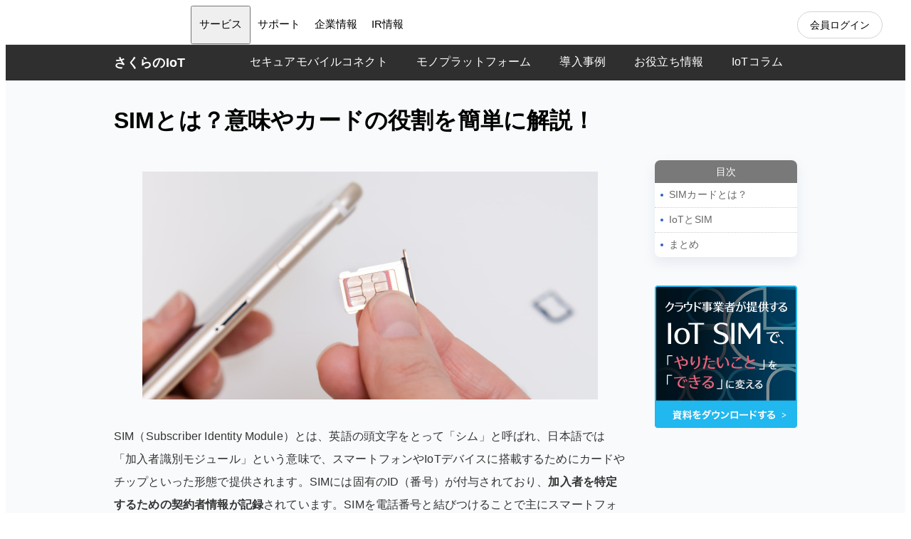

--- FILE ---
content_type: text/html; charset=UTF-8
request_url: https://iot.sakura.ad.jp/column/sim-card/
body_size: 7698
content:
<!DOCTYPE html>
<html lang="ja">
<head>
  <meta charset="UTF-8">
  <meta name="viewport" content="width=device-width, initial-scale=1.0">
  <meta http-equiv="X-UA-Compatible" content="ie=edge">
  <title>SIMとは？意味やカードの役割を簡単に解説！｜IoTコラム｜さくらのIoT</title>
  <meta name="description" content="SIM（Subscriber Identity Module）とは、英語の頭文字をとって「シム」と呼ばれ、日本語では「加入者識別モジュール」という意味で、スマートフォンやIoTデバイスに搭載するためにカードやチップといった形態で提供されます。">
  <meta name="keywords" content="sim,とは,意味,カード,役割,種類,iot">
  <meta property="og:url" content="https://iot.sakura.ad.jp/column/sim-card/">
  <meta property="og:site_name" content="さくらのIoT">
  <meta property="og:type" content="article">
  <meta property="og:title" content="SIMとは？意味やカードの役割を簡単に解説！｜IoTコラム｜さくらのIoT">
  <meta property="og:description" content="SIM（Subscriber Identity Module）とは、英語の頭文字をとって「シム」と呼ばれ、日本語では「加入者識別モジュール」という意味で、スマートフォンやIoTデバイスに搭載するためにカードやチップといった形態で提供されます。">
  <meta property="og:image" content="https://iot.sakura.ad.jp/column/sim-card/images/ogp.jpg">
  <meta name="twitter:card" content="summary_large_image">
  <meta name="twitter:title" content="SIMとは？意味やカードの役割を簡単に解説！｜IoTコラム｜さくらのIoT">
  <meta name="twitter:description" content="SIM（Subscriber Identity Module）とは、英語の頭文字をとって「シム」と呼ばれ、日本語では「加入者識別モジュール」という意味で、スマートフォンやIoTデバイスに搭載するためにカードやチップといった形態で提供されます。">
  <meta name="format-detection" content="telephone=no">
  <link rel="canonical" href="https://iot.sakura.ad.jp/column/sim-card/">
  <!-- 共通ヘッダーフッター用 -->
  <link rel="stylesheet" type="text/css" href="/resource/assets/styles/reset.css">
  <link rel="stylesheet" type="text/css" href="/resource/assets/styles/style.css">
  <!-- /共通ヘッダーフッター用 -->
  <link rel="stylesheet" href="https://maxcdn.bootstrapcdn.com/font-awesome/4.6.0/css/font-awesome.min.css" />
  <link rel="stylesheet" href="/assets/css/common.css">
  <link rel="stylesheet" href="/column/css/common.css">
  <script src="/resource/assets/scripts/script.js" defer></script>
  <script src="/resource/js/aspSearch.js"></script>
  <script src="https://ajax.googleapis.com/ajax/libs/jquery/3.3.1/jquery.min.js"></script>
  <script src="/assets/js/common.js"></script>
  <!-- Google Tag Manager -->
<script>(function(w,d,s,l,i){w[l]=w[l]||[];w[l].push({'gtm.start':
new Date().getTime(),event:'gtm.js'});var f=d.getElementsByTagName(s)[0],
j=d.createElement(s),dl=l!='dataLayer'?'&l='+l:'';j.async=true;j.src=
'https://www.googletagmanager.com/gtm.js?id='+i+dl;f.parentNode.insertBefore(j,f);
})(window,document,'script','dataLayer','GTM-NL8DR22');</script>
<!-- End Google Tag Manager -->
  <link rel="icon" type="image/png" href="https://www.sakura.ad.jp/resource/favicon/sakura_logo.png" />
<link rel="apple-touch-icon" type="image/png" href="https://www.sakura.ad.jp/resource/favicon/sakura_logo.png" />
<link rel="icon" type="image/png" sizes="16x16" href="https://www.sakura.ad.jp/resource/favicon/sakura_logo_16.png" />
<link rel="icon" type="image/png" sizes="32x32" href="https://www.sakura.ad.jp/resource/favicon/sakura_logo_32.png" /></head>
<body class="responsive">
  <!-- Google Tag Manager (noscript) -->
<noscript><iframe src="https://www.googletagmanager.com/ns.html?id=GTM-NL8DR22"
height="0" width="0" style="display:none;visibility:hidden"></iframe></noscript>
<!-- End Google Tag Manager (noscript) -->
  <header class="globalheader">
  <div class="globalheader-bar">
    
    <a href="https://www.sakura.ad.jp/" class="globalheader-logo">
      <svg role="img" aria-label="さくらインターネット" viewBox="0 0 218 50">
          <use xlink:href="/resource/assets/images/logo.svg#logo"></use>
      </svg>
    </a>    <button class="globalheader-menu js-menu-toggle" aria-controls="globalnav" aria-expanded="false">
      <span class="globalheader-menu-icon">
        <span></span>
        <span></span>
        <span></span>
      </span>
    </button>
  </div>
  <nav id="globalnav" class="globalnav" hidden>
    <div class="globalnav-container">
      <ul class="globalnav-list">
        <li class="globalnav-item" data-hidden="pc" hidden>
          <a href="https://www.sakura.ad.jp/services/" class="globalnav-link globalnav-link-services">サービス一覧</a>
        </li>
        <li class="globalnav-item">
          <button class="globalnav-link globalnav-toggle-button js-globalnav-button" aria-controls="service-menu" aria-expanded="false">サービス</button>
          <div id="service-menu" class="globalnav-submenu" hidden>
            <ul class="globalnav-submenu-list">
              <li class="globalnav-submenu-item">
                <a href="https://cloud.sakura.ad.jp/" class="globalnav-submenu-link">さくらのクラウド</a>
              </li>
              <li class="globalnav-submenu-item">
                <a href="https://gpu.sakura.ad.jp/" class="globalnav-submenu-link">高火力（GPUクラウド）</a>
              </li>
              <li class="globalnav-submenu-item">
                <a href="https://www.sakura.ad.jp/aipf/" class="globalnav-submenu-link">さくらのAI</a>
              </li>
              <li class="globalnav-submenu-item">
                <a href="https://rs.sakura.ad.jp/" class="globalnav-submenu-link">さくらのレンタルサーバ</a>
              </li>
              <li class="globalnav-submenu-item">
                <a href="https://vps.sakura.ad.jp/" class="globalnav-submenu-link">さくらのVPS</a>
              </li>
              <li class="globalnav-submenu-item">
                <a href="https://server.sakura.ad.jp/" class="globalnav-submenu-link">さくらの専用サーバ PHY</a>
              </li>
              <li class="globalnav-submenu-item" data-hidden="sp">
                <a href="https://www.sakura.ad.jp/services/" class="globalnav-submenu-link globalnav-all-service">すべてのサービス</a>
              </li>
            </ul>
          </div>
        </li>
        <li class="globalnav-item"><a href="https://help.sakura.ad.jp/" class="globalnav-link">サポート</a></li>
        <li class="globalnav-item"><a href="https://www.sakura.ad.jp/corporate/" class="globalnav-link">企業情報</a></li>
        <li class="globalnav-item"><a href="https://www.sakura.ad.jp/corporate/ir/" class="globalnav-link">IR情報</a></li>
      </ul>
      <a href="https://secure.sakura.ad.jp/menu/top/" target="_blank" class="globalnav-login">会員ログイン</a>
    </div>
  </nav>
</header>
    <header class="layout_iot-header">
    <div class="iot-header-inner">
      <p class="brand-name"><a href="/">さくらのIoT</a></p>
      <div id="iot-nav" class="nav-wrap">
        <nav class="nav">
          <ul class="nav-list">
            <li class="nav-item"><a href="/sim/">セキュアモバイルコネクト</a></li>
            <li class="nav-item"><a href="/platform/">モノプラットフォーム</a></li>
            <li class="nav-item"><a href="/case/">導入事例</a></li>
            <li class="nav-item"><a href="/document/">お役立ち情報</a></li>
            <li class="nav-item"><a href="/column/">IoTコラム</a></li>
          </ul>
        </nav>
        <div id="nav-close-btn" class="close-btn"><span aria-hidden="true"><span class="fa fa-times"></span></span>閉じる</div>
      </div>
      <div id="nav-trigger" class="nav-toggle" aria-hidden="true"><span class="fa fa-angle-down"></span></div>
    </div>
  </header>
  <main class="layout-main">
    <div class="page-header">
      <div class="area">
        <h1 class="page-title"><span class="text">SIMとは？意味やカードの役割を簡単に解説！</span></h1>
      </div>
    </div>

    <div class="article">
      <div class="main">
        <div class="section overview">
          <div class="area">
            <figure class="main-image">
              <img src="images/main.jpg" alt="" loading="lazy">
            </figure>
            <p class="lead main-image-text">SIM（Subscriber Identity Module）とは、英語の頭文字をとって「シム」と呼ばれ、日本語では「加入者識別モジュール」という意味で、スマートフォンやIoTデバイスに搭載するためにカードやチップといった形態で提供されます。SIMには固有のID（番号）が付与されており、<strong class="strong">加入者を特定するための契約者情報が記録</strong>されています。SIMを電話番号と結びつけることで主にスマートフォンに装着し通信や通話が出来るようになっています。この記事ではSIMの意味やカードの種類、スマートフォンとの関係性、IoTとの関係性などを解説します。</p>
          </div>
        </div>
        <section class="section" id="anc01">
          <div class="area">
            <div class="sub-section">
              <h2 class="maxheadline"><span class="text">SIMカードとは？</span></h2>
              <figure class="image large-photo">
                <img src="images/photo_large01.jpg" alt="" loading="lazy">
              </figure>
              <p class="lead opening-text">
                一般的にSIMカードは私たちが利用しているスマートフォンに差し込んで利用するものですが、それ以外でも利用される場合があります。SIMカードの共通点は、携帯電話などの加入者を識別するための情報が記憶されており、差し込んだデバイスが通話や通信するためのものです。
              </p>
            </div>
            <div class="sub-section">
              <h3 class="headline"><span class="text">SIMと携帯（スマホ）の関係性（iPhone,Android）</span></h3>
              <p class="lead">
                SIMカードを装着した後は、通信設定をするためにAPN（Access Point Name）でネットワーク設定を行う必要があり、iPhoneとAndroidで設定が異なります。大手通信キャリアで機器を購入する際は予め設定されておりますが、、例えばSIMが入っていないスマートフォン機種を購入し、SIMカードを通信プランに基づいた事業者から購入する際はユーザ自身で設定をする必要があります。
              </p>
              <h4 class="subheadline"><span class="text">APNとは？</span></h4>
              <p class="lead">
                APN（Access Point Name）とは、スマートフォンを利用する場合に、インターネットの接続先を認識させるために設定を行うことです。携帯電話回線から他のネットワークへの接続窓口となるゲートウェイを指定することを目的として行います。
              </p>
            </div>
            <div class="sub-section">
              <h3 class="headline"><span class="text">SIMの種類</span></h3>
              <p class="lead">
                SIMの種類は「標準SIM」「microSIM」「nanoSIM」「eSIM」などに分類されます。スマートフォンを購入した際は公式サイトの製品情報や説明書など仕様が一覧化されたページで「SIMカードスロット」もしくは「対応SIM」と記載された部分をみると、SIMの種類がわかります。
              </p>
              <div class="white-area">
                <figure class="image">
                  <img src="images/img_sim_type.png" alt="SIMの種類" loading="lazy">
                </figure>
              </div>
              <h4 class="subheadline"><span class="text">標準SIM</span></h4>
              <p class="lead">iPhone3G/3GSなど時代から存在し、古くから使われているもので一番大きな形状をしています。</p>
              <h4 class="subheadline"><span class="text">microSIMとnanoSIMの違い</span></h4>
              <p class="lead">microSIMはマイクロシムと呼び、nanoSIMはナノシムと呼びます。SIMはどれも同じ性能ですが形状（サイズ）がそれぞれ異なるものも存在します。近年のスマートフォンの内部構造が小型化されたことにより、SIMカードもコンパクト化されたものに変化した為、ナノシムやマイクロシムが登場しました。</p>
              <h4 class="subheadline"><span class="text">eSIM</span></h4>
              <p class="lead">eSIM（イーシム）とは、本体の基板に組み込まれた（embeddedされた）チップ型のSIMのことです。カードタイプのSIMを装着しなくても、格納された同様の情報にアクセスすることで通信に必要な認証を行うことができます。また、基板に直接実装されるため量産がしやすくなったり、カードタイプのSIMよりも温度変化や抜き挿しによる劣化が少なく長い期間使う場合に有利な特徴があります。SIMの入れ替えを前提としないため、接続先を変更する場合は内部の情報を書き換える必要があり、この仕組を備えたSIMを含めてeSIMと表現される場合もあります。この記事では単純なチップ型のSIMのことをeSIMと表記します。</p>
            </div>
          </div>
        </section>
        <section class="section" id="anc02">
          <div class="area">
            <div class="sub-section">
              <h2 class="maxheadline"><span class="text">IoTとSIM</span></h2>
              <figure class="image large-photo">
                <img src="images/photo_large02.jpg" alt="" loading="lazy">
              </figure>
              <p class="lead">IoT通信でもSIMは利用されることがあります。これまでは近くに人や通信可能な環境がある場所で利用されることを前提に、Bluetoothを使ったスマートフォン経由やWi-Fiを使った有線経由でのサービスと接続されることが多かったのですが、公共交通機関等の移動体や屋外での利用が前提となる社会インフラや農業といった活用事例が増えており、ユーザーごとに独自に通信経路を整備するのではなく、元々大規模に展開されている既存のモバイルネットワークやSigfoxやLoRaWANといった新たなサービスを活用することも多く見られるようになりました。</p>
              <div class="white-area">
                <figure class="image">
                  <img src="images/img01.png" alt="通信規模と通信規格の関係性" loading="lazy">
                </figure>
              </div>
            </div>
            <div class="sub-section">
              <h3 class="headline"><span class="text">IoTで利用するSIM</span></h3>
              <p class="lead">本来モバイル回線にはスマホ用やIoT用といった違いはありません。ただし、提供されるプランやサービス仕様によって、どのような使い方に適しているかの違いはあります。</p>
              <h4 class="subheadline"><span class="text">どんなプランが提供されているか</span></h4>
              <p class="lead">容量単価が安く大容量に強いのか、基本料金が安く小容量や大量展開に強いのか、という点の違いがあります。</p>
              <h4 class="subheadline"><span class="text">どのキャリアで利用できるか</span></h4>
              <p class="lead">利用予定のエリアにより得手不得手があります。また昨今では複数のキャリアに接続し利用できるSIMも登場しています。</p>
              <h4 class="subheadline"><span class="text">大規模な管理や通信の制御は可能か</span></h4>
              <p class="lead">人により閲覧・操作するコントロールパネルや、大規模環境向けにシステムから操作可能なAPI（Application Programming Interface）が提供されているか、通信の停止や切替が柔軟に可能か、安全性が高いネットワークが構築できるか、といった違いがサービスごとにあります。</p>
              <div class="btn-area large-btn">
                <a data-gtm-category="link" data-gtm-action="click" data-gtm-label="【IoTコラム】SIMとは＞IoTのSIM誘導" href="/column/iot-sim/#anc01" class="click-area">
                  <span class="text">IoT SIMとは？<i class="fa fa-angle-right"></i></span>
                </a>
              </div>
            </div>
            <div class="sub-section">
              <h4 class="subheadline"><span class="text">さくらのセキュアモバイルコネクト</span></h4>
              <p class="lead">さくらのセキュアモバイルコネクトはIoT専用のSIMで、マルチサイズSIMとチップ型のSIMが存在します。マルチサイズSIMは、標準SIM、microSIM、nanoSIMの形状にカットして利用できることが特徴です。チップ型SIMはカード型より小さい形状でコンパクト化されたものです。</p>
              <div class="white-area">
                <figure class="image flex-layout small-photo">
                  <div class="image-two-column">
                    <img src="images/photo01.png" alt="セキュアモバイルコネクトのカード型SIM" loading="lazy">
                  </div>
                  <div class="image-two-column">
                    <img src="images/photo02.png" alt="セキュアモバイルコネクトのチップ型SIM" loading="lazy">
                  </div>
                </figure>
              </div>
              <div class="btn-area large-btn">
                <a data-gtm-category="link" data-gtm-action="click" data-gtm-label="【IoTコラム】SIMとは＞セキュアモバイルコネクトご利用の流れ" href="/sim/flow/" class="click-area">
                  <span class="text">セキュアモバイルコネクトご利用の流れ<i class="fa fa-angle-right"></i></span>
                </a>
              </div>
            </div>
          </div>
        </section>
        <section class="section" id="anc03">
          <div class="area">
            <div class="sub-section">
              <h2 class="maxheadline"><span class="text">まとめ</span></h2>
              <p class="lead">最後にSIMカードについてまとめます。</p>
              <ul class="ul-list">
                <li>SIMカードとはスマートフォンや携帯電話を使って通信する必要なカードのこと</li>
                <li>SIMカードを装着したスマートフォンは通信をするためにAPN設定が必要</li>
                <li>SIMの種類は「標準SIM」「microSIM」「nanoSIM」「eSIM」などが存在する</li>
                <li>IoT通信で利用するSIMも存在する</li>
              </ul>
              <p class="lead">搭載するデバイスに適したSIMカードを選び、APN設定などでネットワーク設定を行うことでモバイル通信が可能となります。</p>
            </div>
            <div class="sub-section">
              <h3 class="headline"><span class="text">IoT通信サービス（IoT SIM）を詳しく知りたい方へ</span></h3>
              <div class="flex-layout">
                <div class="image-area">
                  <figure class="image">
                    <img src="/document/iot_network/images/thumbnail@2x.png" alt="IoT SIMの資料" loading="lazy">
                  </figure>
                </div>
                <div class="text-area">
                  <p class="lead">
                    近年はIoTの様々なサービスが誕生しています。IoTの身近な利用例や将来の可能性を背景に、サービス提供者が抱えるIoT通信の課題から見えてきた、SIMの活用方法を解説します。
                  </p>
                </div>
                <div class="btn-area large-btn">
                  <a data-gtm-category="link" data-gtm-action="click" data-gtm-label="【IoTコラム】SIMとは＞CTA（セキュモバWP）" href="/document/iot_network/" class="click-area cta-btn">
                    <span class="text">ダウンロードはこちら<i class="fa fa-angle-right"></i></span>
                  </a>
                </div>
              </div>
            </div>
            <div class="sub-section">
              <h3 class="headline"><span class="text">IoT SIMの導入を検討している方へ</span></h3>
              <p class="lead">
                IoT SIMサービスの導入について相談したいなど、ご要望がございましたら以下のボタンから移動するフォームより、お気軽にお問い合わせ下さい。
              </p>
              <div class="btn-area large-btn">
                <a data-gtm-category="link" data-gtm-action="click" data-gtm-label="【IoTコラム】SIMとは＞CTAセキュモバお問い合わせ" href="https://www.sakura.ad.jp/request_form/service/sim/" class="click-area cta-btn">
                  <span class="text">導入のご相談・お問い合わせ<i class="fa fa-angle-right"></i></span>
                </a>
              </div>
            </div>
            <div class="sub-section">
              <div class="reference-area">
                <div class="title"><span class="text">参考</span></div>
                <ul class="ul-list margin-bottom-none">
                  <li>図解即戦力IoTのしくみと技術がこれ1冊でしっかりわかる教科書IoT検定パワーユーザー対応版（技術評論社）</li>
                  <li>60分でわかる! IoTビジネス最前線[改訂2版]（60分でわかる!IT知識）（技術評論社）</li>
                  <li>徹底図解　通信のしくみ（新星出版社）</li>
                </ul>
              </div>
            </div>
          </div>
        </section>
        <div class="release-update">
          <div class="area">
            <span class="text">2023年2月公開</span>
          </div>
        </div>
      </div>
      <aside class="sub-menu">
        <div class="area scroll">
          <div class="navi">
            <div class="title"><span class="text">目次</span></div>
            <ol class="ol-list">
              <li class="item"><a href="#anc01" class="text-link page-link">SIMカードとは？</a></li>
              <li class="item"><a href="#anc02" class="text-link page-link">IoTとSIM</a></li>
              <li class="item"><a href="#anc03" class="text-link page-link">まとめ</a></li>
            </ol>
          </div>
                    <div class="bnr-area">
            <a data-gtm-category="link" data-gtm-action="click" data-gtm-label="【IoTコラム】IoT SIMのWPサイドメニュー追従バナー" href="/document/iot_network/" class="click-area">
              <img src="/column/images/sim_wp_side_bnr.png" alt="">
            </a>
          </div>        </div>
      </aside>
      <section class="section service-area">
        <div class="area">
          <div class="text-area">
            <h3 class="headline"><span class="text">関連サービス</span></h3>
          </div>
          <div class="service-list-area">
            <ul class="service-list">
                            <li class="item">
                <a data-gtm-category="link" data-gtm-action="click" data-gtm-label="【IoTコラム】記事ページ＞セキュアモバイルコネクト" href="https://iot.sakura.ad.jp/sim/" class="click-area">
                  <div class="logo-area">
                    <img src="/column/images/key_visual_sim.png" alt="セキュアモバイルコネクト" loading="lazy">
                  </div>
                  <div class="text-area">
                    <h4 class="title"><span class="text">さくらのセキュアモバイルコネクト</span></h4>
                    <p class="service-text">
                      1枚のSIMで、3つのキャリアにつながるマルチキャリアSIM。<br class="pc">
                      LTE閉域網にてセキュアなネットワークをご利用いただけます。
                    </p>
                  </div>
                  <div class="introduction-service-angle" role="img" aria-hidden="true">
                    <svg xmlns="http://www.w3.org/2000/svg" viewBox="0 0 8 14"><path d="M1 14a1.05 1.05 0 01-.7-.28 1 1 0 010-1.42l5.3-5.45L.58 1.7A1 1 0 01.6.28 1 1 0 012 .3l5.7 5.85a1 1 0 010 1.39l-6 6.16a1 1 0 01-.7.3z"></path></svg>
                  </div>
                </a>
              </li>            </ul>
          </div>
        </div>
      </section>
    </div>
  </main>

  <div id="contents-foot" class="hide-mobile contents-foot">
    <div id="contents-foot-inner">
      <div class="inner">
        <ul class="bread">
          <li><a href="https://www.sakura.ad.jp/">サービスサイト<i class="fa fa-angle-right"></i></a></li>
          <li><a href="/">さくらのIoT<i class="fa fa-angle-right"></i></a></li>
          <li><a href="/column/">IoTコラム<i class="fa fa-angle-right"></i></a></li>
          <li>SIMとは？意味やカードの役割を簡単に解説！</li>
        </ul>
      </div>
    </div>
  </div>

  <footer class="globalfooter">
  <div class="globalfooter-main">
    <div class="globalfooter-layout">
      <a href="https://www.sakura.ad.jp/" class="globalfooter-logo">
        <svg role="img" aria-label="さくらインターネット" viewBox="0 0 236 62">
          <use xlink:href="/resource/assets/images/logo-white.svg#logo"></use>
        </svg>
      </a>
      <nav class="global-sitemap">
        <dl class="global-sitemap-column">
          <dt class="global-sitemap-title">サービス</dt>
          <dd>
            <ul class="global-sitemap-menu">
              <li><a href="https://www.sakura.ad.jp/services/" class="global-sitemap-link">サービス一覧</a></li>
              <li><a href="https://case.sakura.ad.jp/" class="global-sitemap-link">導入事例</a></li>
            </ul>
          </dd>
        </dl>
        <dl class="global-sitemap-column">
          <dt class="global-sitemap-title">サポート</dt>
          <dd>
            <ul class="global-sitemap-menu">
              <li><a href="https://help.sakura.ad.jp/" class="global-sitemap-link">サポートサイト</a></li>
              <li><a href="https://help.sakura.ad.jp/status/" class="global-sitemap-link">メンテナンス・<br class="for-sp">障害情報</a></li>
              <li><a href="https://help.sakura.ad.jp/contact/" class="global-sitemap-link">お問い合わせ</a></li>
            </ul>
          </dd>
        </dl>
        <dl class="global-sitemap-column">
          <dt class="global-sitemap-title">会社情報</dt>
          <dd>
            <ul class="global-sitemap-menu">
              <li><a href="https://www.sakura.ad.jp/corporate/" class="global-sitemap-link">企業情報</a></li>
              <li><a href="https://www.sakura.ad.jp/corporate/ir/" class="global-sitemap-link">IR情報</a></li>
              <li><a href="https://www.sakura.ad.jp/corporate/information/" class="global-sitemap-link">お知らせ・ニュースリリース</a></li>
              <li><a href="https://www.sakura.ad.jp/media/" class="global-sitemap-link">メディア・SNS一覧</a></li>
              <li><a href="https://www.sakura.ad.jp/recruit/" class="global-sitemap-link">採用情報</a></li>
            </ul>
          </dd>
        </dl>
      </nav>
      <figure class="globalfooter-mark">
        <ul class="globalfooter-mark-list">
          <li class="globalfooter-mark-item">
            <a href="https://privacymark.jp/" target="_blank" class="globalfooter-mark-link"><img class="p-mark" src="/resource/assets/images/fimg_p-mark.png" alt="プライバシーマーク" loading="lazy"></a>
          </li>
          <li class="globalfooter-mark-item">
            <img class="pci-dss" src="/resource/assets/images/fimg_pci-dss.png" alt="PCI DSS監査証明マーク" loading="lazy">
          </li>
          <li class="globalfooter-mark-item">
            <a href="https://www.sakura.ad.jp/corporate/security/policy/" target="_blank" class="globalfooter-mark-link"><img class="iso-mark" src="/resource/assets/images/fimg_iso-mark.gif" alt="ISO27001認証マーク" loading="lazy"></a>
          </li>
        </ul>
      </figure>
    </div>
  </div>
  <div class="globalfooter-legal">
    <div class="globalfooter-layout">
      <ul class="globalfooter-legal-list">
        <li><a href="https://www.sakura.ad.jp/corporate/external/" class="global-sitemap-link globalfooter-legal-link">利用者情報の外部送信について</a></li>
        <li><a href="https://www.sakura.ad.jp/corporate/privacy/" class="global-sitemap-link globalfooter-legal-link">個人情報保護ポリシー</a></li>
        <li><a href="https://www.sakura.ad.jp/corporate/security/policy/" class="global-sitemap-link globalfooter-legal-link">情報セキュリティ基本方針</a></li>
        <li><a href="https://www.sakura.ad.jp/corporate/agreement/" class="global-sitemap-link globalfooter-legal-link">サービス約款</a></li>
        <li><a href="https://www.sakura.ad.jp/brand-assets/" class="global-sitemap-link globalfooter-legal-link">ブランドガイドライン</a></li>
      </ul>
      <p class="globalfooter-legal-copyright">&copy; SAKURA internet Inc.</p>
    </div>
  </div>
</footer>
</body>
</html>


--- FILE ---
content_type: text/css
request_url: https://iot.sakura.ad.jp/resource/assets/styles/reset.css
body_size: 1295
content:
@layer reset {
  /***
      The new CSS reset - version 1.11.3 (last updated 25.08.2024)
      GitHub page: https://github.com/elad2412/the-new-css-reset
  ***/

  /*
      Remove all the styles of the "User-Agent-Stylesheet", except for the 'display' property
      - The "symbol *" part is to solve Firefox SVG sprite bug
      - The "html" element is excluded, otherwise a bug in Chrome breaks the CSS hyphens property (https://github.com/elad2412/the-new-css-reset/issues/36)
  */
  *:where(:not(html, iframe, canvas, img, svg, video, audio, svg *, symbol *)) {
    all: unset;
    display: revert;
  }

  /* Preferred box-sizing value */
  *,
  *::before,
  *::after {
    box-sizing: border-box;
  }

  /* Fix mobile Safari increase font-size on landscape mode */
  html {
    text-size-adjust: none;
  }

  /* Reapply the pointer cursor for anchor tags */
  a,
  button {
    cursor: revert;
  }

  /* Remove list styles (bullets/numbers) */
  ol,
  ul,
  menu,
  summary {
    list-style: none;
  }

  /* Firefox: solve issue where nested ordered lists continue numbering from parent (https://bugzilla.mozilla.org/show_bug.cgi?id=1881517) */
  ol {
    counter-reset: revert;
  }

  /* For images to not be able to exceed their container */
  img {
    max-inline-size: 100%;
    max-block-size: 100%;
  }

  /* removes spacing between cells in tables */
  table {
    border-collapse: collapse;
  }

  /* Safari - solving issue when using user-select:none on the <body> text input doesn't working */
  input,
  textarea {
    user-select: auto;
  }

  /* revert the 'white-space' property for textarea elements on Safari */
  textarea {
    white-space: revert;
  }

  /* minimum style to allow to style meter element */
  meter {
    appearance: revert;
  }

  /* preformatted text - use only for this feature */
  :where(pre) {
    all: revert;
    box-sizing: border-box;
  }

  /* reset default text opacity of input placeholder */
  ::placeholder {
    color: unset;
  }

  /* fix the feature of 'hidden' attribute.
  display:revert; revert to element instead of attribute */
  :where([hidden]) {
    display: none;
  }

  /* revert for bug in Chromium browsers
  - fix for the content editable attribute will work properly.
  - webkit-user-select: auto; added for Safari in case of using user-select:none on wrapper element */
  :where([contenteditable]:not([contenteditable="false"])) {
    -moz-user-modify: read-write;
    -webkit-user-modify: read-write;
    overflow-wrap: break-word;
    -webkit-line-break: after-white-space;
    user-select: auto;
  }

  /* apply back the draggable feature - exist only in Chromium and Safari */
  :where([draggable="true"]) {
    -webkit-user-drag: element;
  }

  /* Revert Modal native behavior */
  :where(dialog:modal) {
    all: revert;
    box-sizing: border-box;
  }

  /* Remove details summary webkit styles */
  ::-webkit-details-marker {
    display: none;
  }

}

--- FILE ---
content_type: text/css
request_url: https://iot.sakura.ad.jp/resource/assets/styles/style.css
body_size: 3574
content:
@layer settings, base, generic;

@layer settings {
  :root {
    /* font */
    --font-family-base: "Noto Sans JP", sans-serif;
    --font-family-en: Futura, "Century Gothic", sans-serif;
    --font-size-base: 1rem;
    --font-size-s: .875rem;
    --font-size-xs: .8125rem;

    /* color */
    --primary-color: #FF5577;
    --secondary-color: #808080;
    --attention-color: #E11C45;
    --color-base: #1D1D1D;
    --color-gray-8: #7C7C7C;
    --color-gray-9: #6B6B6B;

    /* icon */
    --arrow-chevron: url('data:image/svg+xml;charset=utf-8,<svg xmlns="http://www.w3.org/2000/svg" width="6" height="10" viewBox="0 0 6 10" fill="none"><path d="M0.773865 1.30212L5.00001 5L0.773865 8.69788" stroke="%231D1D1D" stroke-linecap="round" stroke-linejoin="round"/></svg>');
    --arrow-chevron-active: url('data:image/svg+xml;charset=utf-8,<svg xmlns="http://www.w3.org/2000/svg" width="6" height="10" viewBox="0 0 6 10" fill="none"><path d="M0.773865 1.30212L5.00001 5L0.773865 8.69788" stroke="%23f57" stroke-linecap="round" stroke-linejoin="round"/></svg>');
    --arrow-chevron-bottom: url('data:image/svg+xml;charset=utf-8,<svg xmlns="http://www.w3.org/2000/svg" width="12" height="8" viewBox="0 0 12 8" fill="none"><path d="M1 1.5L6 6.5L11 1.5" stroke="%231D1D1D" stroke-width="2"/></svg>');

  }

  @font-face {
    font-family: 'Noto Sans JP';
    font-display: swap;
    font-style: normal;
    src: url('../fonts/NotoSansJP-VariableFont_wght.woff2')  format('woff2');
  }
}

@layer base {
  body {
    font-family: var(--font-family-base);
    font-size: var(--font-size-base);
    font-weight: 400;
    font-variation-settings: "wght" 400;
    color: var(--color-base);
    line-height: 1.75;
    -webkit-font-smoothing: antialiased;
    -moz-osx-font-smoothing: antialiased;
    text-size-adjust: 100%;
  }
}

@layer generic {
  a:focus-visible,
  button:focus-visible {
    outline: revert;
  }
  :where(h1, h2, h3, h4, h5, h6) {
    font-weight: 700;
    font-variation-settings: "wght" 700;
  }
  :where(strong, b) {
    font-weight: 700;
    font-variation-settings: "wght" 700;
  }
}

/* utility */
@media (width >= 768px) {
  .for-sp {
    display: none;
  }
}
@media (width < 768px) {
  .for-pc {
    display: none;
  }
}

/**/

.globalheader {
  display: flex;
  align-items: center;
  gap: 5rem;
  padding: 0 2rem;
  background: #fff;
  border-bottom: solid 1px rgba(0,0,0,.15);
  font-family: var(--font-family-base);
  & > * {
    position: relative;
    z-index: 10;
  }
}

.globalheader-logo {
  width: 14.2744rem;
  display: flex;
  align-items: center;
  & svg {
    width: 100%;
  }
}

.globalnav {
  flex: 1;
}

.globalnav-container {
  display: flex;
  align-items: center;
}

.globalnav-list {
  display: flex;
  align-items: center;
  gap: 1rem;
}

.globalnav-item {
  position: relative;
}

.globalnav-link {
  padding: .9679rem 0.625rem;
  font-size: 0.9375rem;
  font-weight: 400;
  font-variation-settings: "wght" 400;
  cursor: pointer;
  color: var(--color-base);
}

.globalnav-toggle-button {
  display: flex;
  align-items: center;
  gap: 0.375rem;
  color: var(--color-base);
  &::after {
    content: "";
    display: block;
    width: 12px;
    height: 8px;
    background: var(--arrow-chevron-bottom) no-repeat center center;
    background-size: 100% 100%;
    transition: .3s;
  }
  &[aria-expanded="true"] {
    --arrow-chevron-bottom: url('data:image/svg+xml;charset=utf-8,<svg xmlns="http://www.w3.org/2000/svg" width="12" height="8" viewBox="0 0 12 8" fill="none"><path d="M1 1.5L6 6.5L11 1.5" stroke="%23f57" stroke-width="2"/></svg>');
    color: var(--primary-color);
    &::after {
      transform: rotate(180deg);
    }
  }
}

.globalnav-submenu {
  opacity: 1;
  visibility: visible;
  position: absolute;
  top: 100%;
  left: 50%;
  transform: translateX(-50%);
  padding-top: .69rem;
  transition: .3s;
  z-index: 999;
  &[hidden] {
    display: block;
    opacity: 0;
    visibility: hidden;
  }
}

.globalnav-submenu-list {
  display: flex;
  flex-direction: column;
  gap: 1rem;
  border-radius: 0.5rem;
  background: #fff;
  box-shadow: 0px 15px 20px 0px rgba(84, 84, 113, 0.15);
  padding: 2rem 2.56rem 1.5rem;
  white-space: nowrap;
}

.globalnav-submenu-link {
  display: flex;
  align-items: center;
  justify-content: space-between;
  gap: 1rem;
  font-size: 0.9375rem;
  letter-spacing: 0.04em;
  color: var(--color-base);
  &::after {
    content: "";
    display: block;
    width: 6px;
    height: 10px;
    background: var(--arrow-chevron) no-repeat center center;
    background-size: 100% 100%;
    transition: .3s;
  }
}

.globalnav-all-service {
  padding: .25rem 0;
  color: var(--primary-color);
  &::after {
    background-image: var(--arrow-chevron-active);
  }
}

.globalnav-login {
  padding: 0.4375rem 1.0625rem 0.375rem 1.0625rem;
  font-size: 0.875rem;
  font-weight: 500;
  font-variation-settings: "wght" 500;
  line-height: 1.7;
  background: #fff;
  border-radius: 1.375rem;
  border: 1px solid #D4D4DA;
  color: var(--color-base);
  margin: 0 0 0 auto;
}

.globalheader-menu {
  display: none;
}

.globalnav-cloase-button {
  display: none;
}

@media (width >= 992px) {
  .globalheader {
    &:not(:has(h1)) {
      justify-content: space-between;
      position: relative;
      z-index: 10000;
      & .globalnav {
        flex: 0 0 auto;
      }
      & .globalnav-login {
        margin: 0 0 0 1.625rem;
      }
    }
  }
  .globalnav-link {
    transition: .3s;
    &:hover {
      text-decoration: none;
      color: var(--primary-color);
    }
  }
  .globalnav-toggle-button {
    &:hover {
      text-decoration: none;
      --arrow-chevron-bottom: url('data:image/svg+xml;charset=utf-8,<svg xmlns="http://www.w3.org/2000/svg" width="12" height="8" viewBox="0 0 12 8" fill="none"><path d="M1 1.5L6 6.5L11 1.5" stroke="%23f57" stroke-width="2"/></svg>');
    }
  }
  .globalnav-submenu-link {
    transition: .3s;
    &:hover {
      color: var(--primary-color);
      text-decoration: none;
      &::after {
        background-image: var(--arrow-chevron-active);
      }
    }
  }
  .globalnav-all-service {
    &:hover {
      text-decoration: none;
      font-weight: 700;
      font-variation-settings: "wght" 700;
    }
  }
  .globalnav-login {
    transition: .3s;
    &:hover {
      text-decoration: none;
      background: #EFEFF7;
    }
  }
}

@media (width < 992px) {
  body:has(.globalheader-menu[aria-expanded="true"]) {
    overflow: hidden;
  }
  .globalheader {
    padding: 0;
    position: relative;
    z-index: 999;
  }

  .globalheader-bar {
    flex: 1;
    display: flex;
    align-items: center;
    justify-content: space-between;
    padding: 0.22rem .5rem .22rem 0;
    background: #fff;
    position: relative;
    z-index: 999;
  }
  .globalheader-logo {
    width: 9.875rem;
  }
  .globalheader-menu {
    display: flex;
    flex-direction: column;
    justify-content: center;
    align-items: center;
    gap: .31rem;
    width: 2.5rem;
    &::after {
      content: "メニュー";
      font-size: .675rem;
      font-weight: 700;
      font-variation-settings: "wght" 700;
      line-height: 1;
      color: var(--secondary-color);
      font-feature-settings: "palt";
      white-space: nowrap;
    }
    &[aria-expanded="true"] {
      &::after {
        content: "閉じる";
      }
      & .globalheader-menu-icon {
        & span {
          width: .875rem;
          &:first-child {
            transform: rotate(45deg) translate(.5rem, .125rem);
          }
          &:nth-child(2) {
            transform: translateX(100%);
            opacity: 0;
            visibility: hidden;
          }
          &:last-child {
            transform: rotate(-45deg) translate(.375rem, 0);
          }
        }
      }
    }
  }
  .globalheader-menu-icon {
    display: flex;
    flex-direction: column;
    justify-content: space-between;
    width: 1.375rem;
    height: 0.875rem;
    & span {
      width: 100%;
      height: 2px;
      background: var(--secondary-color);
      transition: .3s;
    }
  }

  .globalnav {
    display: block;
    position: fixed;
    top: 2.6875rem;
    left: 0;
    width: 100%;
    height: calc(100% - 2.6875rem);
    overflow: auto;
    transition: transform .3s;
    overscroll-behavior: none;
    &[hidden] {
      transform: translateY(calc(-100% - 2.6875rem));
    }
  }

  .globalnav-container {
    flex-direction: column;
    align-items: stretch;
    background: #fff;
    box-shadow: 0px 2px 4px 0px rgba(0, 0, 0, 0.15), 0px 2px 1px 0px #EFEFF7 inset;
  }

  .globalnav-list {
    flex-direction: column;
    align-items: stretch;
    gap: 0;
  }

  .globalnav-item {
    border-bottom: 1px solid #CCCCCF;
  }

  .globalnav-link {
    display: flex;
    align-items: center;
    justify-content: flex-start;
    padding: .5rem 1.5rem;
    font-size: var(--font-size-s);
    font-weight: 400;
    font-variation-settings: "wght" 400;
    line-height: 2;
    &::after {
      content: "";
      display: block;
      width: 6px;
      height: 10px;
      background: url('data:image/svg+xml;charset=utf-8,<svg xmlns="http://www.w3.org/2000/svg" width="6" height="10" viewBox="0 0 6 10" fill="none"><path d="M0.773865 1.30212L5.00001 5L0.773865 8.69788" stroke="%231D1D1D" stroke-linecap="round" stroke-linejoin="round"/></svg>') no-repeat center center;
      background-size: 100% 100%;
      margin-left: auto;
    }
  }

  .globalnav-link-services {
    gap: .5rem;
    &::before {
      content: "";
      display: block;
      width: 1rem;
      height: .75rem;
      background: url('data:image/svg+xml;charset=utf-8,<svg xmlns="http://www.w3.org/2000/svg" width="16" height="12" viewBox="0 0 16 12" fill="none"><circle cx="1.5" cy="6.0625" r="1.5" fill="%23FF5577"/><rect x="4" y="4.5625" width="12" height="3" rx="1.5" fill="%23FF5577"/><circle cx="1.5" cy="1.5625" r="1.5" fill="%23FF5577"/><rect x="4" y="0.0625" width="12" height="3" rx="1.5" fill="%23FF5577"/><circle cx="1.5" cy="10.4375" r="1.5" fill="%23FF5577"/><rect x="4" y="8.9375" width="12" height="3" rx="1.5" fill="%23FF5577"/></svg>') no-repeat center center;
      background-size: 100% 100%;
    }
  }

  .globalnav-toggle-button {
    display: none;
  }

  .globalnav-submenu {
    padding: 0;
    position: static;
    opacity: 1;
    visibility: visible;
    transform: none;
  }

  .globalnav-submenu-list {
    box-shadow: none;
    background: #F5F5FB;
    border-radius: 0;
    padding: 0;
    gap: 0;
  }

  .globalnav-submenu-item {
    & + .globalnav-submenu-item {
      border-top: 1px solid #DCDCE8;
    }
  }

  .globalnav-submenu-link {
    padding: .5rem 1.5rem .5rem 2.81rem;
    font-size: var(--font-size-s);
    line-height: 2;
  }

  .globalnav-login {
    display: flex;
    align-items: center;
    justify-content: center;
    gap: .5rem;
    width: auto;
    margin: 1rem 1.47rem;
    text-align: center;
    &::before {
      content: "";
      display: block;
      width: 13px;
      height: 14px;
      background: url('data:image/svg+xml;charset=utf-8,<svg xmlns="http://www.w3.org/2000/svg" width="13" height="14" viewBox="0 0 13 14" fill="none"><circle cx="6.5" cy="3.6875" r="3" fill="%23FF5577"/><path d="M0.500001 13.3125C0.500001 12.5246 0.655196 11.7444 0.956724 11.0164C1.25825 10.2884 1.70021 9.62701 2.25736 9.06986C2.81451 8.51271 3.47595 8.07075 4.2039 7.76922C4.93185 7.46769 5.71207 7.3125 6.5 7.3125C7.28793 7.3125 8.06815 7.46769 8.7961 7.76922C9.52405 8.07075 10.1855 8.51271 10.7426 9.06986C11.2998 9.62701 11.7417 10.2884 12.0433 11.0164C12.3448 11.7444 12.5 12.5246 12.5 13.3125L6.5 13.3125L0.500001 13.3125Z" fill="%23FF5577"/></svg>') no-repeat center center;
      background-size: 100% 100%;
    }
  }

  .globalnav-cloase-button {
    display: flex;
    align-items: center;
    justify-content: center;
    gap: .125rem;
    background: var(--secondary-color);
    padding: .6rem 0;
    font-size: 0.625rem;
    font-weight: 700;
    font-variation-settings: "wght" 700;
    line-height: 1;
    color: #fff;
  }
}

/* global footer */
.globalfooter {
  background: #5F5F64;
  color: #F1F1F1;
  font-family: var(--font-family-base);
  & a {
    color: #F1F1F1;
  }
}

.globalfooter-main {
  padding: 2.4rem 2rem 1.5rem;
}

.globalfooter-layout {
  display: flex;
  justify-content: space-between;
  align-items: flex-start;
  max-width: 75rem;
  margin: 0 auto;
  gap: 2rem;
}

.globalfooter-logo {
  width: 19.6667%;
}

.global-sitemap {
  flex-shrink: 0;
  display: flex;
  gap: 4.09rem;
}

.global-sitemap-column {
  display: flex;
  flex-direction: column;
  gap: .875rem;
}

.global-sitemap-title {
  font-size: var(--font-size-s);
  font-weight: 700;
  font-variation-settings: "wght" 700;
  line-height: 1.4;
}

.global-sitemap-menu {
  display: flex;
  flex-direction: column;
  gap: .75rem;
  line-height: 1.2;
}

.global-sitemap-link {
  display: block;
  font-size: var(--font-size-s);
}

.globalfooter-mark {
  background: #fff;
}

.globalfooter-mark-list {
  display: flex;
  align-items: center;
  gap: 1.25rem;
}

.globalfooter-mark-item {
  display: flex;
  align-items: center;
  line-height: 0;
  & .p-mark {
    width: 4.1047rem;
  }

  & .pci-dss {
    width: 3.1743rem;
  }

  & .iso-mark {
    width: 6.5675rem;
  }
}

.globalfooter-legal {
  padding: 1.5rem 2rem 2.5rem;
  border-top: solid 1px #78787A;
}

.globalfooter-legal-list {
  display: flex;
  align-items: center;
  flex-wrap: wrap;
  gap: 1rem;
}

.globalfooter-legal-link {
  font-size: var(--font-size-xs);
  font-weight: 500;
  font-variation-settings: "wght" 500;
  color: #e4e4e4;
}

.globalfooter-legal-copyright {
  font-size: var(--font-size-s);
  font-weight: 500;
  font-variation-settings: "wght" 500;
}

@media (width >= 992px) {
  .globalfooter {
    & a:not(.globalfooter-logo,.globalfooter-mark-link) {
      transition: opacity .3s;
      &:hover {
        text-decoration: none;
        opacity: .8;
      }
    }
  }
}
@media (width < 992px) {
  .globalfooter {
    padding: 1rem 1rem 2rem;
  }
  .globalfooter-layout {
    flex-direction: column;
    align-items: stretch;
    gap: 0;
  }
  .globalfooter-main {
    padding: 0;
  }

  .globalfooter-logo {
    width: 14.75rem;
    margin: 0 auto;
  }

  .global-sitemap {
    display: grid;
    grid-template-columns: 50% 50%;
    gap: 1.5rem 0;
    padding: 1rem 0 0;
    margin-top: 1rem;
    border-top: 1px solid rgba(255, 255, 255, 0.20);
  }
  .global-sitemap-column {
    grid-column: 1 / 2;
    gap: 1rem;
    &:last-child {
      grid-row: 1 / 3;
      grid-column: 2 / 2;
    }
  }
  .global-sitemap-title {
    font-size: var(--font-size-base);
    line-height: 1.7;
  }
  .global-sitemap-menu {
    gap: .75rem;
    line-height: 1.7;
  }
  .global-sitemap-link {
    font-size: .9375rem;
    font-feature-settings: "palt";
  }
  .globalfooter-mark {
    align-self: center;
    margin: 2rem 0 0;
  }
  .globalfooter-legal {
    margin-top: 1.5rem;
    padding: 1.5rem 0 0;

    & .globalfooter-layout {
      align-items: center;
      gap: 1.5rem;
    }
  }
  .globalfooter-legal-list {
    gap: .56rem 1rem;
    line-height: 1.7;
  }
  .globalfooter-legal-link {
    font-size: var(--font-size-s);
  }
}

/* breadcrumbs */
.breadcrumbs-list {
  display: flex;
  align-items: center;
  gap: 1rem;
}

.breadcrumbs-item {
  font-size: var(--font-size-s);
  & + .breadcrumbs-item {
    display: flex;
    align-items: center;
    gap: 1rem;
    &::before {
      content: "";
      display: block;
      width: 12px;
      height: 1px;
      background: #1D1D1D;
      transform: rotate(120.96deg);
    }
  }
}

.breadcrumbs-link {
  color: var(--primary-color);
}


--- FILE ---
content_type: text/css
request_url: https://iot.sakura.ad.jp/assets/css/common.css
body_size: 1633
content:
@charset "UTF-8";
*,
*::after,
*::before {
  -webkit-box-sizing: border-box;
          box-sizing: border-box;
}

.layout_main,
.layout_iot-header {
  color: #020202;
  font-family: "ヒラギノ角ゴ ProN", "Hiragino Kaku Gothic ProN", "メイリオ", Meiryo, "Yu Gothic", YuGothic, Verdana, Helvetica, "ＭＳ Ｐゴシック", sans-serif;
  font-size: 1rem;
  margin: 0;
  -webkit-text-size-adjust: 100%;
}

h1,
h2,
h3,
h4,
h5 {
  line-height: 1.7;
  margin: 0;
  font-family: "ヒラギノ角ゴ ProN", "Hiragino Kaku Gothic ProN", "メイリオ", Meiryo, "Yu Gothic", YuGothic, Verdana, Helvetica, "ＭＳ Ｐゴシック", sans-serif;
}

img {
  height: auto;
  max-width: 100%;
  vertical-align: bottom;
}

a {
  color: #004ec4;
  text-decoration: none;
}
a:hover {
  text-decoration: underline;
}

ul {
  list-style: none;
  margin: 0;
  padding: 0;
}

p {
  margin: 0;
  padding: 0;
}

dd {
  margin-left: 0;
}

.layout_main {
  font-size: 0.9375rem;
  -webkit-font-feature-settings: "palt";
          font-feature-settings: "palt";
  overflow-wrap: break-word;
  letter-spacing: 0.01em;
}

@media screen and (max-width: 959px) {
  .only-pc {
    display: none;
  }
  .only-tab {
    display: none;
  }
  .only-sph {
    display: block;
  }
}
@media screen and (min-width: 600px) and (max-width: 959px) {
  .only-tab {
    display: block;
  }
  .only-sph {
    display: none;
  }
}
@media screen and (min-width: 960px) {
  .only-sph {
    display: none;
  }
  .only-tab {
    display: none;
  }
}
.layout_iot-header {
  background-color: #2f2f2f;
  height: 3.125rem;
  z-index: 99;
  -webkit-font-feature-settings: "palt";
          font-feature-settings: "palt";
  overflow-wrap: break-word;
  letter-spacing: 0.01em;
}
.layout_iot-header a {
  color: #ffffff;
  -webkit-transition: all 0.2s ease-in-out;
  transition: all 0.2s ease-in-out;
}
.layout_iot-header a:hover {
  text-decoration: none;
  color: #21c2c0;
}
.layout_iot-header .nav {
  font-size: 1rem;
}
.layout_iot-header .brand-name {
  font-size: 1.125rem;
  font-weight: bold;
}

@media screen and (max-width: 959px) {
  .layout_iot-header {
    position: relative;
  }
  .layout_iot-header .brand-name {
    height: 3.125rem;
  }
  .layout_iot-header .brand-name a {
    -webkit-box-align: center;
        -ms-flex-align: center;
            align-items: center;
    display: -webkit-box;
    display: -ms-flexbox;
    display: flex;
    height: 3.125rem;
    padding: 0 0.75rem;
    width: 8em;
  }
  .layout_iot-header .nav {
    background-color: #474b52;
  }
  .layout_iot-header .nav-list {
    border-top: 1px solid #707070;
  }
  .layout_iot-header .nav-item {
    border-bottom: 1px solid #707070;
    position: relative;
  }
  .layout_iot-header .nav-item a {
    display: block;
    padding: 0.375rem 0.75rem;
  }
  .layout_iot-header .nav-item a::after {
    content: "\f105";
    font-family: FontAwesome, sans-serif;
    font-size: 1.375rem;
    position: absolute;
    right: 20px;
    top: 0.1875rem;
  }
  .layout_iot-header .close-btn {
    -webkit-box-align: center;
        -ms-flex-align: center;
            align-items: center;
    background-color: #2f2f2f;
    color: #ffffff;
    cursor: pointer;
    display: -webkit-box;
    display: -ms-flexbox;
    display: flex;
    font-size: 1rem;
    -webkit-box-pack: center;
        -ms-flex-pack: center;
            justify-content: center;
    line-height: 2.25;
    padding: 0.1875rem 0;
  }
  .layout_iot-header .close-btn .fa {
    font-size: 1.25rem;
    margin-right: 0.3125rem;
  }
  .layout_iot-header .nav-toggle {
    -webkit-box-align: center;
        -ms-flex-align: center;
            align-items: center;
    color: #ffffff;
    cursor: pointer;
    display: -webkit-box;
    display: -ms-flexbox;
    display: flex;
    font-size: 1.875rem;
    height: 3.125rem;
    -webkit-box-pack: center;
        -ms-flex-pack: center;
            justify-content: center;
    position: absolute;
    right: 0;
    top: 0;
    -webkit-transition: -webkit-transform 0.3s;
    transition: -webkit-transform 0.3s;
    transition: transform 0.3s;
    transition: transform 0.3s, -webkit-transform 0.3s;
    width: 3.125rem;
  }
  .nav-wrap {
    max-height: 0;
    overflow: hidden;
    position: absolute;
    -webkit-transition: all 300ms;
    transition: all 300ms;
    width: 100%;
  }
  .nav-wrap.menu-open {
    max-height: 200px;
  }
  .nav-wrap.menu-open + .nav-toggle {
    -webkit-transform: rotateX(180deg);
            transform: rotateX(180deg);
  }
  .responsive.menu-open {
    background-color: #e8e8e8;
  }
  .responsive.menu-open .layout_main, .responsive.menu-open .layout_footer, .responsive.menu-open .globalfooter {
    display: none;
  }
  .responsive.open {
    -webkit-box-sizing: content-box;
            box-sizing: content-box;
  }
}
@media screen and (min-width: 960px) {
  .layout_iot-header {
    position: sticky;
    top: 0;
  }
  .layout_iot-header a {
    color: #ffffff;
  }
  .layout_iot-header .iot-header-inner {
    -webkit-box-align: center;
        -ms-flex-align: center;
            align-items: center;
    display: -webkit-box;
    display: -ms-flexbox;
    display: flex;
    -webkit-box-pack: justify;
        -ms-flex-pack: justify;
            justify-content: space-between;
    margin: 0 auto;
    width: 960px;
  }
  .layout_iot-header .brand-name {
    font-size: 1.125rem;
  }
  .layout_iot-header .nav-list {
    display: -webkit-box;
    display: -ms-flexbox;
    display: flex;
  }
  .layout_iot-header .nav-item {
    height: 3.125rem;
  }
  .layout_iot-header .nav-item a {
    -webkit-box-align: center;
        -ms-flex-align: center;
            align-items: center;
    display: -webkit-box;
    display: -ms-flexbox;
    display: flex;
    height: 100%;
    padding: 0 1.25rem;
  }
  .layout_iot-header .close-btn,
  .layout_iot-header .nav-toggle {
    display: none;
  }
}
/*
 * Sticky Poryfill
 */
@media all and (-ms-high-contrast: none) and (min-width: 600px) {
  .js-stickybit-parent {
    position: relative;
  }
  .js-stickybit-parent .layout_iot-header {
    -webkit-transition: top 1s;
    transition: top 1s;
    width: 100%;
  }
  .js-stickybit-parent .js-is-sticky {
    position: fixed;
    top: 0;
  }
  .js-stickybit-parent .js-is-sticky + .layout_main::before {
    content: "";
    display: block;
    height: 3.125rem;
  }
  .js-stickybit-parent .js-is-stuck {
    bottom: 0;
    position: absolute;
  }
}
@media screen and (min-width: 1600px) {
  .layout_iot-header .iot-header-inner {
    width: 60vw;
  }
}
.headline-wrap {
  margin-bottom: 46px;
  text-align: center;
}

.headline {
  color: #004ec4;
  font-size: 2.1875rem;
}
.headline.gradation {
  background: linear-gradient(240deg, #21c2c0 0%, #004ec4 100%);
  -webkit-background-clip: text;
          background-clip: text;
  display: inline;
  -webkit-text-fill-color: transparent;
}

@media screen and (min-width: 960px) {
  .headline {
    font-size: 2.8125rem;
  }
}
@media all and (-ms-high-contrast: none) {
  .headline.gradation {
    background: transparent;
  }
}

--- FILE ---
content_type: text/css
request_url: https://iot.sakura.ad.jp/column/css/common.css
body_size: 6319
content:
@charset "utf-8";

/* --------------------
Common
-------------------- */

h1, h2, h3, h4, h5, h6, p, span, ul, ol, li  {
  font-family: 'ヒラギノ角ゴ ProN', 'Hiragino Kaku Gothic ProN', 'メイリオ', Meiryo, 'Yu Gothic', YuGothic, Verdana, Helvetica, 'ＭＳ Ｐゴシック', sans-serif;
  margin: 0;
  padding: 0;
  list-style-type: none;
}

::selection {
  background-color: #c7dbff;
  color: #333;
}

/* --------------------
.page-header
-------------------- */

.layout-main {
  background-color: #f8fafb;
  padding-bottom: 80px;
  font-feature-settings: "palt";
  overflow-wrap: break-word;
  letter-spacing: 0.01em;
}

.page-header {
  padding: 32px 0;
}

.page-header .area {
  width: calc(100% - 40px);
  max-width: 960px;
  margin: 0 auto;
}

.page-header .page-title {
  padding-bottom: 0;
  line-height: 1em;
  font-feature-settings: "palt";
}

.page-header .page-title .text {
  font-size: 32px;
  line-height: 1.5em;
}

.page-header .title-ruby {
  display: block;
  padding-top: 0.5rem;
  background: none;
  border: none;
}

.page-header .title-ruby .strong {
  font-size: 24px;
  font-weight: bold;
}

.page-header .main-image {
  margin-bottom: 0;
}

.page-header .main-image img {
  display: block;
  width: 100%;
}

.lead.main-image-text {
  padding-top: max(1.25vw, 20px);
  margin-bottom: max(2.5vw, 40px);
  font-size: max(1vw, 16px);
}

.lead.main-image-text.margin-bottom-normal {
  margin-bottom: max(1.25vw, 20px);
}

@media  screen and (min-width: 1600px) {
  .page-header {
    padding: 2vw 0;
  }

  .page-header .area {
    width: auto;
    max-width: 60vw;
  }

  .page-header .page-title .text {
    font-size: 2vw;
  }

  .page-header .title-ruby {
    padding-top: 0.5vw;
  }

  .page-header .title-ruby .strong {
    font-size: 1.5vw;
  }

}

@media  screen and (max-width: 960px) {
  .page-header .area {
    width: auto;
    max-width: 100%;
    padding: 0 16px;
  }
}

@media  screen and (max-width: 767px) {
  .page-header {
    padding: 20px 0;
  }

  .page-header .page-title .text {
    font-size: 28px;
    line-height: 1.3em;
  }
}

/* --------------------
レイアウト共通
-------------------- */

.section {
  padding-top: 40px;
  margin-bottom: 40px;
}

.section.overview {
  padding: 0;
  margin-bottom: 40px;
}

.section .area {
  width: calc(100% - 40px);
  max-width: 960px;
  margin: 0 auto;
}

.section .sub-section {
  margin-bottom: 40px;
}

.section .sub-section::after {
  display: block;
  content: "";
  clear: both;
}

.section .sub-section .white-area {
  background-color: #fff;
  padding: 20px;
  border-radius: 8px;
  margin: 20px 0;
}

.section .sub-section .white-area .headline::before {
  content: none;
}

.section .sub-section .white-area .headline .text {
  padding: 0;
}

.section .sub-section .white-area .subheadline {
  padding: 0;
  margin: 0;
}

.section .sub-section .white-area .subheadline .text {
  font-size: 16px;
}

.section .sub-section .white-area .lead {
  margin-bottom: 8px;
  font-size: 14px;
}

.section .sub-section .white-area .ul-list,
.section .sub-section .white-area .ol-list {
  margin-bottom: 0;
}

.section .sub-section .white-area .ul-list li:last-child,
.section .sub-section .white-area .ol-list li:last-child {
  margin-bottom: 0;
}

.section .sub-section .white-area .small-text,
.section .sub-section .white-area .small-text li {
  font-size: 12px;
}

.section .sub-section .white-area .note {
  line-height: 2em;
  padding-top: 0;
}

.section .sub-section .white-area .ul-list {
  padding: 0;
  margin: 0;
}

.section .sub-section .white-area .ul-list li {
  margin-bottom: 4px;
  font-size: 14px;
  display: block;
}

.section .sub-section .white-area .ul-list li:last-child {
  margin-bottom: 0;
}

.section .sub-section .white-area .image {
  padding-bottom: 0;
}

.section .sub-section .white-area .small-image {
  margin: 20px 40px;
  display: block;
}

.section .sub-section .float-right {
  float: right;
  width: 320px;
  margin-left: 32px;
  line-height: 2em;
}

.section .sub-section .float-left {
  float: left;
  width: 320px;
  margin-right: 32px;
}

.section .sub-section .note {
  padding-top: 10px;
  line-height: 1.5em;
  text-align: left;
  padding-left: 0;
  text-indent: 0;
}

.section .sub-section .note.center {
  text-align: center;
}

.section .sub-section .note a,
.section .sub-section .note .text-link {
  text-decoration: none;
  color: #333;
}

.section .sub-section .note a:hover,
.section .sub-section .note .text-link:hover {
  text-decoration: underline;
}

.section .sub-section .note .fa {
  margin-left: 4px;
}

@media screen and (min-width: 1600px) {
  .section {
    padding-top: 2.5vw;
    margin-bottom: 2.5vw;
  }

  .section.overview {
    padding: 0;
    margin-bottom: 2.5vw;
  }

  .section .area {
    width: calc(100% - 2.5vw);
    max-width: 60vw;
    margin: 0 auto;
  }

  .section .area img {
    width: 100%;
  }

  .section .sub-section {
    margin-bottom: 2.5vw;
  }

  .section .sub-section .white-area .subheadline .text {
    font-size: 1vw;
  }

  .section .sub-section .white-area .lead {
    font-size: 0.875vw;
  }

  .section .sub-section .white-area .ul-list li,
  .section .sub-section .white-area .small-text li {
    font-size: 0.875vw;
  }

  .section .sub-section .float-right {
    float: right;
    width: 20vw;
    margin-left: 2vw;
  }

  .section .sub-section .float-left {
    float: left;
    width: 20vw;
    margin-right: 2vw;
  }

  .section .sub-section .note {
    padding-top: 0.625vw;
  }
}

/* .bg-gray-area */
.section .bg-gray-area {
  background-color: #F4F4F4;
  border-radius: 4px;
  border: 1px solid #DCDCDC;
  padding: 32px;
}

.section .bg-gray-area .headline.normal-text-center {
  position: relative;
  border-bottom: none;
}

.section .bg-gray-area .headline.normal-text-center .text {
  display: block;
  text-align: center;
  padding: 0;
}

.section .bg-gray-area .headline.normal-text-center::before {
  content: none;
}

.section .bg-gray-area .lead.center {
  text-align: center;
}

.section .bg-gray-area .lead.center.small-text {
  font-size: 14px;
}

.section .bg-gray-area .ul-list.margin-none {
  padding: 0;
  margin: 0;
}

.section .bg-gray-area .ul-list .parallel-item {
  display: flex;
  justify-content: flext-start;
  align-items: stretch;
  gap: 20px;
}

.section .bg-gray-area .ul-list .parallel-item .text {
  position: relative;
}

.section .bg-gray-area .ul-list .parallel-item .text::after {
  content: "：";
  position: absolute;
  right: -1em;
}

.section .bg-gray-area.bg-gray-inner {
  padding: 16px;
  margin-bottom: 16px;
}

.section .bg-gray-area.bg-gray-inner .subheadline .text {
  padding: 0 0 8px 0;
}

.section .bg-gray-area.bg-gray-inner .ul-list {
  margin-bottom: 0;
  left: 0;
}

.section .bg-gray-area.bg-gray-inner .ul-list li {
  left: 8px;
}

.section .bg-gray-area .fa {
  margin-left: 8px;
}

@media screen and (min-width: 1600px) {
  .section .bg-gray-area {
    border-radius: 0.25vw;
    padding: 2vw;
  }

  .section .bg-gray-area .lead.center.small-text {
    font-size: 0.875vw;
  }

  .section .bg-gray-area .ul-list .parallel-item {
    gap: 1.25vw;
  }

  .section .bg-gray-area.bg-gray-inner {
    padding: 1vw;
    margin-bottom: 1vw;
  }

  .section .bg-gray-area.bg-gray-inner .subheadline .text {
    padding: 0 0 0.5vw 0;
  }

  .section .bg-gray-area.bg-gray-inner .ul-list li {
    left: 0.5vw;
  }

  .section .bg-gray-area .fa {
    margin-left: 0.5vw;
  }
}

/* image,.btn  */

.section .image .image-title {
  font-weight: bold;
  font-size: 20px;
  display: block;
  padding-bottom: 10px;
}

.section .image .image-title.center {
  text-align: center;
}

.section .btn-area {
  width: 200px;
  margin: 0 auto 40px auto;
}

.section .btn-area .click-area {
  display: block;
  background: #fff;
  border: 2px solid #0F55C4;
  text-align: center;
  border-radius: 25px;
  height: 50px;
  display: flex;
  justify-content: center;
  align-items: center;
  transition: all 0.2s ease-in-out;
  box-shadow: 3px 6px 18px -9px rgb(25 57 128 / 36%);
  line-height: 1em;
}

.section .btn-area .click-area:hover {
  text-decoration: none;
  background-color: #0F55C4;
  color: #fff;
}

.section .btn-area .click-area .text {
  font-weight: normal;
  font-size: 18px;
  line-height: 1.5em;
}

.section .btn-area .click-area .text .fa {
  margin-left: 10px;
  position: relative;
  bottom: 1px;
}

.section .btn-area .click-area .small-text {
  font-size: 14px;
}

.section .btn-area .click-area.cta-btn {
  border-color: #0F55C4;
  background-color: #0F55C4;
  height: 56px;
  border-radius: 28px;
}

.section .btn-area .click-area.cta-btn .text {
  color: #fff;
}

.section .btn-area .click-area.cta-btn:hover {
  background-color: #fff;
}

.section .btn-area .click-area.cta-btn:hover .text {
  color: #0F55C4;
}

.section .btn-area.large-btn {
  width: 400px;
}

.btn-area-flex {
  display: flex;
  justify-content: center;
  align-items: center;
  gap: 20px;
  border-color: #0F55C4;
}

.section .btn-area .click-area.cta-btn:hover .text {
  color: #0F55C4;
  border-color: #21c2c0;
}

.section .btn-area .click-area.cta-btn .text {
  color: #fff;
}

.section .btn-area .click-area.cta-btn:hover {
  background-color: #fff;
}

.section .btn-area .click-area.cta-btn:hover .text {
  color: #0F55C4;
}

.btn-area-flex {
  display: flex;
  justify-content: center;
  align-items: center;
  gap: 20px;
  border-color: #0F55C4;
}

.section .btn-area .click-area.cta-btn:hover .text {
  color: #0F55C4;
}

@media screen and (min-width: 1600px) {
  .section .image .image-title {
    font-size: 1.25vw;
    padding-bottom: 0.625vw;
  }

  .section .btn-area {
    width: 12.5vw;
    margin: 0 auto 2.5vw auto;
  }

  .section .btn-area .click-area {
    border-radius: 1.5625vw;
    height: 3.125vw;
    box-shadow: 3px 6px 18px -9px rgb(25 57 128 / 36%);
  }

  .section .btn-area .click-area .text {
    font-size: 1.125vw;
  }

  .section .btn-area .click-area .text .fa {
    margin-left: 0.625vw;
  }

  .section .btn-area .click-area .small-text {
    font-size: 0.625vw;
  }

  .section .btn-area .click-area.cta-btn {
    height: 3.5vw;
    border-radius: 1.75vw;
  }

  .section .btn-area.large-btn {
    width: 25vw;
  }

  .btn-area-flex {
    gap: 1.25vw;
  }

  .btn-area-flex {
    gap: 1.25vw;
  }
}

/* table  */
.section .sub-section .table-area {
  margin-bottom: 20px;
}

.section .sub-section .table-area.margin-bottom {
  margin-bottom: 20px;
}

.section .sub-section .table-area .table {
  width: 100%;
}

.section .sub-section .table-area .three-table .small-text.number {
  min-width: 1%;
}

.section .sub-section .table th,
.section .sub-section .table td {
  border-spacing: 0;
  border-collapse: collapse;
  border: 1px solid #ccc;
  padding: 10px 20px;
  display: table-cell;
  font-size: 16px;
  line-height: 1.5em;
}

.section .sub-section .table th {
  background-color: #f5f5f5;
  text-align: left;
  width: calc(240px - 20px);
  font-weight: normal;
}

.section .sub-section .table td {
  width: auto;
  background-color: #fff;
}

.section .sub-section .table-area .table .small-text {
  font-size: 14px;
}

.section .sub-section .table-area .table.half-sell th,
.section .sub-section .table-area .table.half-sell td {
  width: 50%;
}

.section .sub-section .table-area .table .small-text .ul-list,
.section .sub-section .table-area .table .small-text .ol-list {
  margin-bottom: 0;
}

.section .sub-section .table-area .table .small-text .ul-list li,
.section .sub-section .table-area .table .small-text .ol-list li {
  font-size: 14px;
  line-height: 1.3em;
}

.section .sub-section .table-area .table .small-text .ul-list li:last-child,
.section .sub-section .table-area .table .small-text .ol-list li:last-child {
  margin-bottom: 0;
}

.section .sub-section .table-area.large-size {
  overflow-x: auto;
}

.section .sub-section .table-area.large-size .table {
  width: 240%;
}

.section .sub-section .table-area.large-size .table .th-small {
  min-width: 120px;
  width: 120px;
}

.section .sub-section .table.blue .thead {
  background-color: #2754BD;
  color: #fff;
  text-align: center;
  width: auto;
}

.section .sub-section .table .ul-list {
  margin-bottom: 0;
}

.section .sub-section .table .ul-list li {
  line-height: 1.5em;
}

.section .sub-section .table .ul-list li .ul-list {
  margin-bottom: 16px;
}

.section .sub-section .table-area .table .small-cell {
  min-width: 160px;
}

.section .sub-section .table-area .table .half-sell {
  width: 50%;
}

.section .sub-section .table-area .table .vrtical-align-top {
  vertical-align: top;
}

@media screen and (min-width: 1600px) {
  .section .sub-section .table th,
  .section .sub-section .table td {
    padding: 0.625vw 1.25vw;
    display: table-cell;
    font-size: 1vw;
  }

  .section .sub-section .table th {
    width: calc(15vw - 20px);
  }

  .section .sub-section .table-area .table .small-text {
    font-size: 0.875vw;
  }

  .section .sub-section .table-area .table .small-text .ul-list li,
  .section .sub-section .table-area .table .small-text .ol-list li {
    font-size: 0.875vw;
  }

  .section .sub-section .table-area.large-size .table {
    width: 240%;
  }

  .section .sub-section .table-area.large-size .table .th-small {
    min-width: 7.5vw;
    width: 7.5vw;
  }

  .section .sub-section .table .ul-list li .ul-list {
    margin-bottom: 1vw;
  }

  .section .sub-section .table-area .table .small-cell {
    min-width: 10vw;
  }
}

/* 画像領域  */
.section .image {
  padding-bottom: 20px;
}

.section .middle-image {
  width: 75%;
  margin: 0 auto;
}

.section .half-image {
  width: 50%;
  padding-bottom: 20px;
}

.section .half-image.center {
  margin: 0 auto;
}

.section .three-quarters-image {
  width: 75%;
  padding-bottom: 20px;
}

.section .quarter-image {
  width: 25%;
  padding-bottom: 20px;
}

/* 画像並列配置  */
.section .flex-layout {
  display: flex;
  justify-content: start;
  align-items: center;
  flex-wrap: wrap;
}

.section .flex-layout .image-area,
.section .flex-layout .text-area {
  width: 50%;
}

.section .flex-layout .text-area {
  padding-left: 20px;
}

.section .sub-section .image.flex-layout {
  display: flex;
  justify-content: start;
  align-items: center;
  flex-wrap: wrap;
}

.section .sub-section .image.flex-layout .image-two-column {
  width: calc(100% / 2);
}

.section .sub-section .bnr-image.flex-layout {
  display: flex;
  justify-content: space-between;
  align-items: center;
  flex-wrap: wrap;
  gap: 20px;
  margin-bottom: 20px;
}

.section .sub-section .bnr-image.flex-layout .image-two-column-bnr {
  width: calc(50% - 10px);
}

.section .sub-section .bnr-image.flex-layout .image-two-column-bnr .click-area img {
  transition: all 0.2s ease-in-out;
  width: 100%;
}

.section .sub-section .bnr-image.flex-layout .image-two-column-bnr .click-area:hover img {
  opacity: 0.6;
}

.section .sub-section .image.flex-layout.small-photo {
  justify-content: center;
  align-items: center;
  gap: 40px;
}

.section .sub-section .image.flex-layout.small-photo .image-two-column {
  width: 240px;
}

.section .sub-section .image.flex-layout .image-three-column {
  width: calc(100% / 3);
}

@media screen and (min-width: 1600px) {
  .section .area {
    width: auto;
    max-width: 60vw;
  }

  .section .image {
    padding-bottom: 1.25vw;
  }

  .section .sub-section .bnr-image.flex-layout {
    gap: 1.25vw;
    margin-bottom: 1.25vw;
  }

  .section .flex-layout .text-area {
    padding-left: 1.25vw;
  }

  .section .sub-section .image.flex-layout.small-photo {
    gap: 2.5vw;
  }

  .section .sub-section .image.flex-layout.small-photo .image-two-column {
    width: 15vw;
  }

  .section .sub-section .bnr-image.flex-layout .image-two-column-bnr {
    width: calc(50% - 1vw);
  }
}

.reference-area {
  padding: 48px 20px 20px 24px;
  background-color: #fff;
  box-shadow: 0 8px 16px rgb(193 200 222 / 30%);
  border-radius: 8px;
  position: relative;
  margin-top: 80px;
}

.reference-area .title {
  line-height: 1em;
  display: block;
  margin-bottom: max(1vw, 16px);
  font-weight: normal;
  position: absolute;
  width: 100%;
  top: 0;
  left: 0;
  background-color: #797979;
  border-top-left-radius: max(0.5vw, 8px);
  border-top-right-radius: max(0.5vw, 8px);
}

.reference-area .title .text {
  font-size: 14px;
  color: #fff;
  display: block;
  text-align: center;
  padding: 8px 0;
}

.reference-area .ul-list {
  margin-bottom: 0;
  padding-bottom: 0;
  position: relative;
  left: -8px;
}

.reference-area .ul-list .text-link {
  color: #666;
}

.reference-area .ul-list .text-link:hover {
  text-decoration: underline;
}

.reference-area .ul-list .text-link:hover {
  text-decoration: underline;
}

.reference-area .ul-list li {
  font-size: 14px;
  margin-bottom: 8px;
  line-height: 1.75em;
  color: #666;
}

.reference-area .ul-list li::before {
  color: #2d5fbd;
  left: -10px;
  bottom: 2px;
  position: relative;
  display: inline-block;
  background-color: #2d5fbd;
  width: 4px;
  height: 4px;
  border-radius: 50%;
  content: "";
}

.reference-area .ul-list li:last-child {
  margin-bottom: 0;
  padding-bottom: 0;
}

.section .reference-area .note {
  font-size: 14px;
  line-height: 1.75em;
}

@media screen and (min-width: 1600px) {
  .reference-area {
    padding: 3vw 1.25vw 1.25vw 1.5vw;
    background-color: #fff;
    box-shadow: 0 0.5vw 1vw rgb(193 200 222 / 30%);
    border-radius: 0.5vw;
    margin-top: 5vw;
  }

  .reference-area .title {
    line-height: 1em;
    display: block;
    margin-bottom: 1vw;
    border-top-left-radius: 0.5vw;
    border-top-right-radius: 0.5vw;
  }

  .reference-area .title .text {
    font-size: 0.75vw;
    text-align: center;
    padding: 0.5vw 0;
  }

  .reference-area .ul-list {
    left: -0.5vw;
  }

  .reference-area .ul-list li {
    font-size: 0.875vw;
    margin-bottom: 0.5vw;
  }

  .reference-area .ul-list li::before {
    left: -0.625vw;
    width: 0.25vw;
    height: 0.25vw;
  }

  .reference-area .strong {
    font-size: 0.875vw;
  }

  .section .reference-area .note {
    font-size: 0.875vw;
  }
}


@media  screen and (max-width: 767px) {
  .section .flex-layout,
  .section .sub-section .bnr-image.flex-layout {
    flex-direction: column;
  }

  .section .btn-area.large-btn {
    width: 100%;
  }

  .section .sub-section .bnr-image.flex-layout .image-two-column-bnr {
    width: auto;
  }

  .section .sub-section .image.flex-layout .image-three-column {
    width: auto;
  }

  .section .btn-area.large-btn {
    width: 100%;
  }

  .section .flex-layout .image-area,
  .section .flex-layout .text-area {
    width: 100%;
  }

  .section .flex-layout .text-area {
    padding-left: 0;
  }

  .section .sub-section .float-right,
  .section .sub-section .float-left {
    width: auto;
    float: none;
    margin: 0;
  }

  .section .sub-section .table-area {
    overflow-x: scroll;
    width: 100%;
    padding-bottom: 10px;
    display: block;
  }

  .section .sub-section .table-area .table {
    width: 200%;
  }

  .section .middle-image {
    width: auto;
  }

  .section .sub-section .white-area .small-image {
    margin: 0;
  }

  .section .half-image,
  .section .three-quarters-image {
    width: auto;
  }

  .section .sub-section .note {
    margin-bottom: 20px;
  }

  .btn-area-flex {
    gap: 0;
    flex-direction: column;
  }

  .section .reference-area .note {
    padding-bottom: 0;
    margin-bottom: 0;
  }
}

/* --------------------
2カラムレイアウト
-------------------- */
.article {
  display: flex;
  width: calc(100% - 40px);
  margin: 0 auto;
  flex-wrap: wrap;
}

.article .main {
  max-width: 100%;
  width: 720px;
  margin: 0;
  padding: 0;
}

.article .main .area {
  width: auto;
}

.article .sub-menu {
  width: 200px;
  padding-top: 0;
  margin-left: 40px;
  position: relative;
}

.article .sub-menu .area.scroll {
  position: sticky;
  top: 80px;
  right: 0;
}

.article .sub-menu .navi {
  background-color: #fff;
  padding: 32px 0 0 0;
  display: block;
  border-radius: 8px;
  position: relative;
  box-shadow: 0 8px 16px rgb(193 200 222 / 30%);
  margin-bottom: 40px;
}

.article .sub-menu .navi .title {
  line-height: 1em;
  display: block;
  font-weight: normal;
  position: absolute;
  width: 100%;
  background-color: #797979;
  color: #fff;
  text-align: center;
  top: 0;
  left: 0;
  border-top-right-radius: 8px;
  border-top-left-radius: 8px;
}

.article .sub-menu .navi .title .text {
  padding: max(0.5vw, 8px) 0;
  display: block;
  font-size: 14px;
}

.article .sub-menu .navi .ol-list .item {
  position: relative;
  left: 0;
  font-size: 14px;
  font-feature-settings: "palt";
}

.article .sub-menu .navi .ol-list .item .text-link {
  color: #666;
  display: block;
  padding: 8px 16px;
  border-bottom: 1px dotted #ccc;
  position: relative;
  transition: all 0.2s ease-in-out;
  cursor: pointer;
}

.article .sub-menu .navi .ol-list .item:last-child {
  margin-bottom: 0;
}

.article .sub-menu .navi .ol-list .item .text-link:hover {
  background-color: #f5f5f5;
  text-decoration: none;
  color: #333;
}

.article .sub-menu .navi .ol-list .item:last-child .text-link {
  border-bottom: none;
  padding-bottom: 8px;
  border-bottom-right-radius: 8px;
  border-bottom-left-radius: 8px;
}

.article .sub-menu .navi .ol-list .item .text-link::before {
  content: "";
  position: relative;
  color: #2d5fbd;
  display: inline-block;
  width: 4px;
  height: 4px;
  border-radius: 50%;
  background-color: #2d5fbd;
  left: -8px;
  bottom: 2px;
}

.article .sub-menu .bnr-area .click-area img {
  transition: all 0.2s ease-in-out;
}

.article .sub-menu .bnr-area .click-area:hover img {
  opacity: 0.6;
}


@media  screen and (min-width: 1600px) {
  .article {
    width: auto;
    max-width: 60vw;
    justify-content: space-between;
  }

  .article .main {
    width: 45vw;
  }

  .article .sub-menu {
    width: 12.5vw;
    margin-left: 0;
  }

  .article .sub-menu .navi {
    padding-top: 0;
    margin-bottom: 2.5vw;
    border-radius: 0.5vw;
  }

  .article .sub-menu .navi .title {
    height: auto;
    position: static;
  }

  .article .sub-menu .navi .title .text {
    padding: 0.5vw 0;
    font-size: 0.75vw;
  }

  .article .sub-menu .navi .ol-list {
    padding-top: 0;
  }

  .article .sub-menu .navi .ol-list .item {
    font-size: 0.75vw;
  }

  .article .sub-menu .navi .ol-list .item .text-link {
    padding: 0.5vw 1vw;
  }

  .article .sub-menu .navi .ol-list .item:last-child .text-link {
    padding-bottom: 0.5vw;
    border-bottom-right-radius: 0.5vw;
    border-bottom-left-radius: 0.5vw;
  }

  .article .sub-menu .navi .ol-list .item .text-link::before {
    width: 0.25vw;
    height: 0.25vw;
    left: -0.5vw;
    bottom: 0.125vw;
  }

  .article .sub-menu img,
  .article .sub-menu video,
  .article .sub-menu iframe {
    width: 100%;
  }
}
@media  screen and (max-width: 1600px) {
  .article {
    width: 960px;
    justify-content: space-between;
  }

  .article .sub-menu {
    padding: 0;
  }
}

@media  screen and (max-width: 960px) {
  .article {
    width: 100%;
    padding: 0 16px;
  }

  .article .main {
    width: 100%;
  }

  .article .sub-menu {
    display: none;
  }
}

/* --------------------
parts
-------------------- */

.text-link {
  color: #004ec4;
}

.text-link .fa {
  margin-left: 8px;
}

.layout-main .text-link:hover {
  text-decoration: underline;
}

.layout-main .text-link.gray-link {
  color: #333;
  text-decoration: underline;
}

.layout-main .text-link.gray-link:hover {
  text-decoration: none;
}

.text-external-link {
  padding-right: 5px;
}

.text-external-link:hover {
  text-decoration: underline;
}

.lead {
  font-size: 16px;
  text-align: left;
  line-height: 2em;
  color: #333;
  margin-bottom: 20px;
}

.lead.padding-top {
  padding-top: 8px;
}

.lead.opening-text {
  margin-bottom: 80px;
}

.lead.margin-bottom-none,
.section .sub-section .lead.margin-bottom-none,
.section .sub-section .white-area .ul-list .margin-bottom-none {
  margin-bottom: 0;
}

.note {
  font-size: 12px;
  color: #333;
}

.small-text {
  font-size: 14px;
}

.layout-main .red {
  color: #DD0101;
}

.ul-list {
  margin-bottom: 20px;
  color: #333;
}

.ul-list.margin-bottom-none {
  margin-bottom: 0;
  display: block;
}

.ul-list li {
  display: block;
  position: relative;
  left: 10px;
  line-height: 2em;
  font-size: 16px;
  margin-bottom: 8px;
}

.ul-list li:last-child {
  margin-bottom: 0;
}

.ul-list li::before {
  content: "・";
  left: -16px;
  position: absolute;
}

.ul-list li .ul-list {
  padding: 0;
  position: relative;
  top: 8px;
  left: 10px;
}

.ol-list {
  margin-bottom: 20px;
  list-style-type: decimal;
  list-style-position: inside;
  color: #333;
}

.main .section .ol-list li {
  display: list-item;
  line-height: 2em;
  font-size: 16px;
  margin-bottom: 8px;
  list-style-type: decimal;
}

.left,
.lead.left {
  text-align: left;
  float: none;
}

.center,
.lead.center {
  text-align: center;
}

.strong {
  font-weight: bold;
}

.pc,
.pc.tab,
.pc.sp {
  display: block;
}

.tab {
  display: none;
}

.sp {
  display: none;
}

.image img {
  width: 100%;
}

.main .modaal_img {
  cursor: pointer;
  position: relative;
  display: block;
}

.main .modaal_img .fa {
  font-size: max(1.25vw, 20px);
  line-height: 1;
  color: #fff;
  background-color: #797979;
  position: absolute;
  display: block;
  padding-top: max(0.4vw, 6px);
  padding-right: max(0.5vw, 8px);
  padding-bottom: max(0.4vw, 6px);
  padding-left: max(0.5vw, 8px);
  bottom: 0;
  right: 0;
}

.main .modaal_img img {
  transition: all 0.2s ease-in-out;
}

.main .modaal_img:hover img {
  opacity: 0.6;
}




/* code  */
.section .code-block {
  padding: 8px 16px;
  margin-bottom: 20px;
  background-color: #032456;
  display: block;
  text-align: left;
  font-family: "Consolas", "Courier New", "Lucida Console", "Monaco", "Menlo", "DejaVu Sans Mono", "IBM Plex Mono", monospace;
}

.section .code-block.large-size {
  overflow-x: auto;
}

.section .code-block .code {
  color: #fff;
  font-size: 12px;
  display: inline;
  line-height: 2em;
  font-family: "Consolas", "Courier New", "Lucida Console", "Monaco", "Menlo", "DejaVu Sans Mono", "IBM Plex Mono", monospace;
}

.section .code-inline-block {
  padding-bottom: 20px;
  text-align: left;
  display: inline-block;
  font-family: "Consolas", "Courier New", "Lucida Console", "Monaco", "Menlo", "DejaVu Sans Mono", "IBM Plex Mono", monospace;
}

.section .code-inline-block .code {
  padding: 4px 16px;
  background-color: #032456;
  color: #fff;
  line-height: 2em;
  display: inline-block;
  font-size: 12px;
  font-family: "Consolas", "Courier New", "Lucida Console", "Monaco", "Menlo", "DejaVu Sans Mono", "IBM Plex Mono", monospace;
}

@media  screen and (min-width: 1600px) {
  .text-link .fa {
    margin-left: 0.5vw;
  }

  .text-external-link {
    padding-right: 0.3125vw;
  }

  .lead {
    font-size: 1vw;
    margin-bottom: 1.25vw;
  }

  .lead.padding-top {
    padding-top: 0.5vw;
  }

  .lead.opening-text {
    margin-bottom: 5vw;
  }

  .note {
    font-size: 0.75vw;
    color: #333;
  }

  .small-text {
    font-size: 0.875vw;
  }

  .ul-list {
    margin-bottom: 1.25vw;
  }

  .ul-list li {
    left: 0.625vw;
    line-height: 2em;
    font-size: 1vw;
    margin-bottom: 0.5vw;
  }

  .ul-list li::before {
    content: "・";
    left: -1vw;
    position: absolute;
  }

  .ul-list li .ul-list {
    padding: 0;
    position: relative;
    top: 0.5vw;
    left: 0.625vw;
  }

  .ol-list {
    margin-bottom: 1.25vw;
  }

  .main .section .ol-list li {
    left: 1vw;
    line-height: 2em;
    font-size: 1vw;
    margin-bottom: 0.5vw;
  }

  /* code  */
  .section .code-block {
    padding: 0.5vw 1vw;
    margin-bottom: 1.25vw;
  }

  .section .code-block .code {
    font-size: 0.75vw;
    line-height: 2em;
  }

  .section .code-inline-block {
    padding-bottom: 1.25vw;
  }

  .section .code-inline-block .code {
    padding: 0.25vw 1vw;
    line-height: 2em;
    font-size: 0.75vw;
  }
}

@media  screen and (max-width: 960px) {
  .pc,
  .pc.sp {
    display: none;
  }

  .tab {
    display: block;
  }

  .main .modaal_img .fa {
    display: none;
  }
}

@media  screen and (max-width: 767px) {
  .section .area {
    width: auto;
    max-width: 100%;
    padding: 0;
  }

  .lead {
    text-align: left;
  }

  .section .code-block,
  .section .code-inline-block {
    overflow-x: scroll;
    display: block;
  }

  .pc,
  .pc.tab,
  .tab {
    display: none;
  }

  .sp,
  .pc.sp,
  .pc.tab.sp,
  .tab.sp {
    display: block;
  }
}

/*
Headline
-------------------- */

/* .maxheadline  */

.maxheadline {
  border-bottom: none;
  position: relative;
  line-height: 1em;
  margin: 0;
  padding: 0;
  min-height: auto;
  background: none;
  text-align: center;
}

.maxheadline .text {
  font-size: max(2vw, 32px);
  line-height: 1.5em;
  text-align: left;
  color: #2d5fbd;
  padding-bottom: max(1.5vw, 24px);
  letter-spacing: 0;
  display: block;
  font-weight: bold;
  position: relative;
}

/* .headline  */

.headline {
  border-bottom: none;
  position: relative;
  line-height: 1em;
  margin-bottom: max(1vw, 16px);
  padding: 0;
  font-size: max(1.5vw, 24px);
  border-bottom: max(0.25vw, 4px) solid #2D5FBD;
}

.headline::after {
  content: none;
}

.headline .text {
  font-size: max(1.5vw, 24px);
  padding-bottom: max(1vw, 16px);
  line-height: 1.5em;
  text-align: left;
  color: #333;
  letter-spacing: 0;
  font-weight: bold;
  position: relative;
  display: block;
}


/* .subheadline  */

.subheadline {
  border-bottom: none;
  position: relative;
  line-height: 1em;
  margin-bottom: max(1vw, 16px);
  padding: 0;
  display: flex;
  justify-content: flex-start;
  align-items: center;
  flex-direction: row;
  height: 100%;
}

.subheadline .text {
  font-size: max(1.25vw, 20px);
  padding-left: max(1.25vw, 20px);
  line-height: 1.5em;
  text-align: left;
  color: #333;
  letter-spacing: 0;
  font-weight: bold;
  position: relative;
  display: block;
  height: 100%;
}

.subheadline::before {
  content: "";
  display: block;
  width: max(0.625vw, 10px);
  height: 80%;
  background-color: #2D5FBD;
  position: absolute;
  top: 10%;
  left: 0;
}

@media  screen and (min-width: 1600px) {
  .subheadline {
    line-height: 1em;
  }

  .subheadline .text {
    line-height: 1.5em;
  }

  .subheadline::before {
    width: 0.625vw;
  }
}

@media  screen and (max-width: 767px) {
  .maxheadline .text {
    line-height: 1.5;
  }

  .headline .text {
    font-size: 20px;
  }

  .subheadline .text::before {
    bottom: calc(50% - 25px);
  }

  .subheadline {
    padding-left: 0;
  }

  .subheadline::before {
    height: 60%;
    top: auto;
    bottom: auto;
  }

  .subheadline .text {
    display: flex;
    padding: 10px 0 10px 20px;
  }

  .section .image .image-title.center {
    font-size: 16px;
  }
}

/* .miniheadline  */
.minheadline {
  position: relative;
  line-height: 1em;
  margin-top: max(1.25vw, 20px);
  margin-left: max(1.25vw, 20px);
  padding-bottom: max(1vw, 16px);
  text-align: left;
  display: flex;
}

.minheadline::before {
  content: "●";
  font-size: 12px;
  position: absolute;
  left: -20px;
  bottom: 55%;
  color: #2D5FBD;
}

.minheadline .text {
  font-size: max(1.25vw, 20px);
  line-height: 1.5;
  padding-bottom: 0;
  color: #333;
  font-weight: bold;
  text-align: left;
  display: block;
}

.minheadline.normal {
  position: relative;
  padding-bottom: max(1vw, 16px);
  display: flex;
  margin: 0;
  text-align: left;
  line-height: 1em;
}

.minheadline.normal::before {
  content: none;
}

.miniheadline.normal .text {
  font-size: max(1vw, 16px);
  line-height: 1.5em;
  padding: 10px 0;
  color: #333;
  font-weight: bold;
  text-align: left;
  display: block;
}

@media  screen and (min-width: 1600px) {
  .miniheadline .text {
    font-size: 1vw;
    line-height: 1.5em;
    padding: 0.625vw 0;
  }
}

@media  screen and (max-width: 767px) {
  .subheadline {
    font-size: 20px;
  }

  .subheadline .text {
    font-size: 16px;
  }

  .subheadline.underline {
    padding: 0 0 10px 0;
  }

  .subheadline.underline span {
    font-size: 20px;
  }
}


/*
  btn
-------------------- */

.btn {
  margin: 0 auto;
  padding-top: 20px;
  width: 40%;
}

.btn-2column {
  display: flex;
  justify-content: center;
}

.btn-2column.large-btn-column {
  gap: 20px;
}

.btn-2column .btn {
  width: 100%;
}

.btn .click-area span {
  font-size: 16px;
  font-weight: bold;
  position: relative;
  z-index: 1;
  color: #fff;
}

.btn .click-area span {
  text-shadow: none;
}

.btn .click-area {
  position: relative;
  display: -webkit-box;
  display: -ms-flexbox;
  display: flex;
  align-items: center;
  justify-content: center;
  min-height: 60px;
  border-radius: 5px;
  background-color: #fff;
  width: 100%;
  transition: all 0.2s ease-in-out;
  position: relative;
  box-shadow: rgb(0 0 0 / 10%) 4px 4px 0;
}

.btn .click-area .fa {
  margin-left: 10px;
}

/* white */
.btn.white .click-area {
  background-color: #fff;
  border: 1px solid #2C95BB;
  box-shadow: none;
  font-size: 16px;
  text-align: center;
  font-weight: bold;
  color: #2C95BB;
}

.btn.white .click-area .text {
  color: #2C95BB;
}

.btn.white .click-area:hover {
  background-color: #2C95BB;
  text-decoration: none;
  color: #fff;
}

.btn.white .click-area:hover .text {
  color: #fff;
}

/* blue */
.btn.blue .click-area {
  color: #fff;
  background: #23b8ef;
  border:  1px solid #23b8ef;
}

.btn.blue .click-area:hover {
  background: #fff;
}

.btn.blue .click-area:hover span {
  color: #23b8ef;
}

/* navy-blue */
.btn.navy-blue .click-area {
  color: #fff;
  background-color: #0F6585;
  border:  1px solid #0F6585;
}

.btn.navy-blue .click-area:hover {
  background: #fff;
}

.btn.navy-blue .click-area:hover span {
  color: #0F6585;
}

/* black */
.btn.black .click-area {
  background: #333;
  color: #fff;
}

.btn.black .click-area:hover {
  background: #23B8EF;
}

@media  screen and (min-width: 1600px) {
  .btn {
    padding-top: 1.25vw;
    width: 40vw;
  }

  .btn-2column.large-btn-column {
    gap: 1.25vw;
  }

  .btn .click-area span {
    font-size: 1vw;
  }

  .btn .click-area {
    min-height: 3.75vw;
    border-radius: 0.3125vw;
    box-shadow: rgb(0 0 0 / 10%) 0.25vw 0.25vw 0;
  }

  .btn .click-area .fa {
    margin-left: 0.625vw;
  }

  /* white */
  .btn.white .click-area {
    font-size: 1vw;
  }
}

@media  screen and (max-width: 960px) {
  .btn {
    width: 60%;
  }
}

@media  screen and (max-width: 767px) {
  .btn {
    width: 100%;
  }

  .btn-2column {
    display: block;
  }

  .btn-2column .btn {
    width: 100%;
    margin-bottom: 40px;
  }

  .btn-2column .btn:last-child {
    margin-bottom: 0;
  }
}

/* --------------------
.release-update
-------------------- */

.release-update .area .text {
  text-align: right;
  display: block;
  font-size: 14px;
}

@media screen and (min-width: 1600px) {
  .release-update .area .text {
    font-size: 0.875vw;
  }
}

@media screen and (max-width: 767px) {
  .release-update .area {
    padding: 0 10px;
    max-width: 100%;
  }

  .release-update .area .text {
    text-align: center;
  }
}

/* --------------------
.service-area
-------------------- */

.service-area {
  margin-top: 0;
  padding-top: 40px;
  width: 100%;
}

.service-area .area {
  background-color: #e6eff6;
  padding-top: 24px;
  width: 100%;
}

.service-area .area .headline {
  padding-top: 0;
  border-bottom: none;
  margin-bottom: 0;
}

.service-area .area .headline::before {
  content: none;
}

.service-area .area .headline .text {
  font-size: 20px;
  font-weight: bold;
  text-align: center;
  display: block;
  padding-left: 0;
}

.service-area .area .headline .text::before {
  content: none;
}

.service-area .area .logo-area {
  width: 320px;
}

.service-area .area .service-list-area {
  margin: 0 auto;
}

.service-area .area .service-list-area .service-list {
  display: block;
  padding: 0 32px 32px 32px;
}

.service-area .area .service-list-area .service-list .item {
  margin-bottom: 32px;
  display: block;
}

.service-area .area .service-list-area .service-list .item:last-child {
  margin-bottom: 0;
}

.service-area .area .service-list-area .service-list .item .click-area {
  display: flex;
  justify-content: start;
  align-items: center;
  text-decoration: none;
  background-color: #fff;
  box-shadow: 0 8px 16px 0 rgb(193 200 222 / 30%);
  transition: all 0.2s ease-in-out;
  border-radius: 4px;
  position: relative;
}

.service-area .area .service-list-area .service-list .item .click-area:hover {
  box-shadow: 0 2px 2px 0 rgb(193 200 222 / 30%);
}

.service-area .area .service-list-area .service-list .item .click-area .logo-area img {
  transition: all 0.2s ease-in-out;
}

.service-area .area .service-list-area .service-list .item .click-area:hover .logo-area img {
  opacity: 0.6;
}

.service-area .area .service-list-area .service-list .item .click-area .text-area {
  padding: 16px 64px 16px 32px;
  width: calc(100% - 280px);
}

.service-area .area .service-list-area .service-list .item .click-area .text-area .title {
  padding-bottom: 8px;
}

.service-area .area .service-list-area .service-list .item .click-area .text-area .title .text {
  color: #333;
  font-size: 18px;
  transition: all 0.2s ease-in-out;
}

.service-area .area .service-list-area .service-list .item .click-area:hover .text-area .title .text {
  color: #2d5fbd;
}

.service-area .area .service-list-area .service-list .item .click-area .text-area .service-text {
  font-size: 14px;
  color: #333;
  line-height: 1.75em;
}

.introduction-service-angle {
  position: absolute;
  right: 24px;
  top: 50%;
  z-index: 100;
}

.introduction-service-angle svg {
  fill: #8999ab;
  height: 12px;
  width: 6px;
}

@media screen and (min-width: 1600px) {
  .service-area {
    padding-top: 2.5vw;
  }

  .service-area .area {
    padding-top: 1.5vw;
  }

  .service-area .area .headline .text {
    font-size: 1.25vw;
  }

  .service-area .area .logo-area {
    width: 20vw;
  }

  .service-area .area .service-list-area .service-list {
    display: block;
    padding: 0 2vw 2vw 2vw;
  }

  .service-area .area .service-list-area .service-list .item {
    margin-bottom: 2vw;
  }

  .service-area .area .service-list-area .service-list .item .click-area {
    box-shadow: 0 0.5vw 1vw 0 rgb(193 200 222 / 30%);
    border-radius: 0.25vw;
  }

  .service-area .area .service-list-area .service-list .item .click-area .text-area {
    padding: 1vw 4vw 1vw 2vw;
    width: calc(100% - 17.5vw);
  }

  .service-area .area .service-list-area .service-list .item .click-area .text-area .title {
    padding-bottom: 0.5vw;
  }

  .service-area .area .service-list-area .service-list .item .click-area .text-area .title .text {
    font-size: 1.125vw;
  }

  .service-area .area .service-list-area .service-list .item .click-area .text-area .service-text {
    font-size: 0.875vw;
  }

  .introduction-service-angle {
    right: 1.5vw;
    top: 50%;
  }

  .introduction-service-angle svg {
    fill: #8999ab;
    height: 0.75vw;
    width: 0.375vw;
  }

}

@media  screen and (max-width: 960px) {
  .service-area {
    margin-bottom: 0;
  }

  .service-area .area {
    width: auto;
  }
}

@media  screen and (max-width: 767px) {
  .service-area .area .service-list-area .service-list {
    padding: 0 8px 8px 8px;
  }

  .service-area .area .service-list-area .service-list .item .click-area {
    flex-direction: column;
  }

  .service-area .area .service-list-area .service-list .item .click-area .logo-area {
    width: 100%;
  }

  .service-area .area .service-list-area .service-list .item .click-area .logo-area img {
    width: 100%;
  }

  .service-area .area .service-list-area .service-list .item .click-area .text-area {
    width: auto;
    padding: 20px;
  }

  .service-area .area .service-list-area .service-list .item:last-child {
    margin-bottom: 32px;
  }

  .introduction-service-angle {
    display: none;
  }
}

/* --------------------
contents-foot
-------------------- */
.contents-foot {
  background: #808088;
}

.contents-foot .bread {
  display: flex;
  padding: 15px 0;
  color: #ccc;
  max-width: 960px;
  margin: 0 auto;
}

.contents-foot .bread li {
 margin-right: 10px;
 font-size: .75rem;
}

.contents-foot a {
  color: #ccc;
}

.contents-foot a .fa {
  margin-left: 10px;
}

.contents-foot .bread a:hover {
 text-decoration: underline;
}

@media screen and (max-width: 959px) {
  .hide-mobile {
    display: none;
  }
}


--- FILE ---
content_type: text/javascript
request_url: https://iot.sakura.ad.jp/assets/js/common.js
body_size: 354
content:
"use strict";document.addEventListener("DOMContentLoaded",function(){var t=document.querySelector("body"),e=document.querySelector("#nav-trigger"),n=document.querySelector("#nav-close-btn"),o=document.querySelector("#iot-nav"),s="menu-open";function c(){t.classList.remove(s),o.classList.remove(s)}e.addEventListener("click",function(e){o.classList.contains(s)?c():(t.classList.add(s),o.classList.add(s))},!1),n.addEventListener("click",function(t){c()},!1)}),$(function(){$(".page-link").click(function(){var t=$(this.hash);if(t.length){var e=t.offset().top+-10;return $("html,body").animate({scrollTop:e},200,"swing"),window.history.pushState(null,null,this.hash),!1}})});

--- FILE ---
content_type: text/javascript
request_url: https://iot.sakura.ad.jp/resource/assets/scripts/script.js
body_size: 994
content:
// globalnav toggle menu
const globalnav = document.querySelector(".globalnav");
const submenu = document.querySelector(".globalnav-submenu");
const menuButton = document.querySelector(".js-menu-toggle");
const hiddenItems = document.querySelectorAll("[data-hidden]");
const mediaQuery = window.matchMedia('(max-width: 991px)');
function setHiddenState() {
  hiddenItems.forEach((item) => {
    if (mediaQuery.matches) {
      if (item.dataset.hidden === "pc") item.removeAttribute("hidden");
      else if (item.dataset.hidden === "sp") item.setAttribute("hidden", "");
    } else {
      if (item.dataset.hidden === "pc") item.setAttribute("hidden", "");
      else if (item.dataset.hidden === "sp") item.removeAttribute("hidden");
    }
  });

  if (mediaQuery.matches) {
    submenu.removeAttribute('hidden');
    menuButton.removeAttribute('hidden');
    menuButton.setAttribute("aria-expanded", false);
    globalnav.setAttribute('hidden', '');
  } else {
    submenu.setAttribute("hidden", "");
    menuButton.setAttribute('hidden', '');
    menuButton.setAttribute("aria-expanded", true);
    globalnav.removeAttribute('hidden');
  }
}
if (globalnav) {
  document.addEventListener("DOMContentLoaded", setHiddenState);
  mediaQuery.addEventListener("change", setHiddenState);
}

// Menu
if(menuButton) {
const toggleControls = menuButton.getAttribute("aria-controls");
const panel = document.getElementById(toggleControls);

const menuText = menuButton.querySelector(".globalheader-menu-text");

  menuButton.addEventListener("click", (e) => {
    e.preventDefault();
    const isExpanded = menuButton.getAttribute("aria-expanded") === "true";

    menuButton.setAttribute("aria-expanded", !isExpanded);

    if (!isExpanded) {
      panel.removeAttribute('hidden');
    } else {
      panel.setAttribute('hidden', '');
    }
  });
}

// Global Navigation
const globalnavButtons = document.querySelectorAll(".js-globalnav-button");

// initialize
function setToggleButton() {
  globalnavButtons.forEach((button) => {
    button.setAttribute("aria-expanded", "false");
  });
}
document.addEventListener("DOMContentLoaded", setToggleButton);
mediaQuery.addEventListener("change", setToggleButton);

// click
globalnavButtons.forEach((button, index) => {
  const toggleControls = button.getAttribute("aria-controls");
  const panel = document.getElementById(toggleControls);

  button.addEventListener("click", (e) => {
    e.preventDefault();
    const isExpanded = button.getAttribute("aria-expanded") === "true";

    if (window.matchMedia("(min-width: 992px)").matches) {
      globalnavButtons.forEach((otherButton) => {
        if (otherButton !== button) {
          const otherControls = otherButton.getAttribute("aria-controls");
          const otherpanel = document.getElementById(otherControls);
          otherButton.setAttribute("aria-expanded", "false");
          otherpanel.setAttribute("hidden", "");
        }
      });
    }

    button.setAttribute("aria-expanded", !isExpanded);
    if (isExpanded) {
      panel.setAttribute("hidden", "");
    } else {
      panel.removeAttribute("hidden");
    }
  });

  // コンテンツ外をクリックしたらナビゲーションを閉じる
  document.addEventListener("click", (e) => {
    if (window.matchMedia("(min-width: 992px)").matches) {
      if (!button.contains(e.target) && !panel.contains(e.target)) {
        button.setAttribute("aria-expanded", "false");
        panel.setAttribute("hidden", "");
      }
    }
  });

  // Close navigation with Escape key
  document.addEventListener("keydown", (e) => {
    if (e.key === "Escape" && window.matchMedia("(min-width: 992px)").matches) {
      globalnavButtons.forEach((button) => {
        button.setAttribute("aria-expanded", "false");
        const panel = document.getElementById(button.getAttribute("aria-controls"));
        panel.setAttribute("hidden", "");
      });
    }
  });
});


--- FILE ---
content_type: text/javascript
request_url: https://iot.sakura.ad.jp/resource/js/aspSearch.js
body_size: 926
content:

function naviSearch(searchBoxId,categoryId)
{
	var key = $("suggestbox"+searchBoxId).value; 
	var info = {keyword:key,category:categoryId};
	if(categoryId!='99'){
		var word = $('word');
		if(word){
			$('word').remove();
		}
		var excel = $('excel');
		if(excel){
			$('excel').remove();
		}
		var ppt = $('ppt');
		if(ppt){
			$('ppt').remove();
		}
		var pdf = $('pdf');
		if(pdf){
			$('pdf').remove();
		}
	}
	var mime = $('fileTypehead');
	if(mime){
		$('fileTypehead').remove();
	}
	doSearch(info);
}
function buttonSearch(searchBoxId,hotKey)
{
	var key;
	if(hotKey){
		key = $(hotKey).value;
	}else{
		key = $("suggestbox"+searchBoxId).value;
	}
	
	var categoryId = 1;
	if ($('preCategory') == null || $('preCategory').value == "" ) {
		if ($('mainCategory') != null && $('mainCategory').value != "" ) {
			categoryId = $('mainCategory').value;	
		}
	} else {
		categoryId = $('preCategory').value;
	}

	var info = {keyword:key,category:categoryId};
	setMimeType(searchBoxId);
	doSearch(info);
}

function changeToMainSearch(category)
{	
	var categoryId = category;
	var key = $('preKeyword').value;
	var info = {keyword:key,category:categoryId};
	doSearch(info);
}

function doSearch(searchInfo)
{
	clearSuggest();
	//modified by sophia.song at 2008.08.01 for JSON use
	//var form = $('IntranetForm');
	form = document.getElementById('IntranetForm');
	
	var keyword = searchInfo.keyword;
	if(keyword.length > 200){
		keyword = keyword.substr(0,200);
	}
	//alert(encodeURIComponent(keyword));
	//modified by sophia.song at 2008.08.01 for JSON use
	//$("suggestboxhead").value = keyword;
	//$("mainCategory").value = searchInfo.category;
	document.getElementById("suggestboxhead").value = keyword;
	document.getElementById("mainCategory").value = searchInfo.category;
	
	//added by sophia.song at 2008-06-30 for utf-8 encode
	var orgCharset=document.charset;
	document.charset='UTF-8';
	form.submit();
	document.charset=orgCharset;
}
function setMimeType(searchBoxId){
	if(searchBoxId == 'head'){
		return false;
	}
	var fileTypeX = document.getElementById("fileType" + searchBoxId);
	if(!fileTypeX){
		return false;
	}
	var fileTypeXs = fileTypeX.getElementsByTagName("input");
	var fileType = document.getElementById("fileTypehead");
	var fileTypes = fileType.getElementsByTagName("input");
	for(var i = 0;i < fileTypeXs.length;i++){
		if(fileTypeXs[i].checked == true){
			fileTypes[i].checked = true;
		}else{
			fileTypes[i].checked = false;
		}
	}
	
}

function recordlog(url) {
	//alert(url);
	new Ajax.Request(
	url,
	{
		method: 'get',
		asynchronous: true ,
		onComplete: showResponse
		}
	);
	}

function showResponse(req) {
//alert('OK');
}




--- FILE ---
content_type: image/svg+xml
request_url: https://iot.sakura.ad.jp/resource/assets/images/logo.svg
body_size: 2207
content:
<svg viewBox="0 0 218 50" fill="none" xmlns="http://www.w3.org/2000/svg">
<symbol viewbox="0 0 218 50" id="logo">
<mask id="mask0_2276_942" style="mask-type:luminance" maskUnits="userSpaceOnUse" x="0" y="0" width="218" height="50">
<path d="M218 0.5H0V49.5H218V0.5Z" fill="white"/>
</mask>
<g mask="url(#mask0_2276_942)">
<path d="M34.5126 16.0267C31.6612 13.722 27.4766 14.2242 25.1747 17.081L22.0546 20.9526C21.2194 21.988 21.9536 23.5342 23.28 23.5342H32.4091C33.6739 23.5342 34.7676 24.4234 35.0294 25.6669L35.0842 25.9266L35.5087 25.3986C37.814 22.5366 37.369 18.3365 34.5126 16.0267Z" fill="#FF5577"/>
<path d="M16.5265 33.8899C19.3779 36.1946 23.5625 35.6923 25.8644 32.8355L28.9845 28.964C29.8197 27.9286 29.0855 26.3841 27.7591 26.3841H18.63C17.3652 26.3841 16.2715 25.4949 16.0079 24.2514L15.9532 23.9917L15.5287 24.5197C13.2233 27.3816 13.6683 31.5817 16.5248 33.8916" fill="#CCCCCF"/>
<path d="M82.3677 21.2793V30.3812C82.3677 33.2363 84.466 35.3432 88.1748 35.3432C91.6679 35.3432 93.9459 33.4272 93.9459 30.3021V21.2793H91.9195V29.7207C91.9195 32.6842 90.6581 33.6405 88.3682 33.6405C85.9669 33.6405 85.0239 32.4159 85.0239 29.6606V21.2776H82.3677V21.2793Z" fill="#808088"/>
<path d="M133.334 24.8413H130.815V35.1265H133.334V24.8413Z" fill="#808088"/>
<path d="M132.075 23.6528C132.901 23.6528 133.57 22.9804 133.57 22.1496C133.57 21.3189 132.901 20.6464 132.075 20.6464C131.248 20.6464 130.579 21.3189 130.579 22.1496C130.579 22.9804 131.248 23.6528 132.075 23.6528Z" fill="#808088"/>
<path d="M157.973 29.0758C158.053 27.2733 158.615 26.0865 160.119 26.0865C161.624 26.0865 162.07 27.3988 162.117 29.0758H157.975H157.973ZM160.118 24.6229C157.037 24.6229 155.226 26.8192 155.226 29.9633V30.0613C155.226 33.324 157.275 35.3415 160.456 35.3415C161.783 35.3415 162.976 35.0542 164.22 34.3302V32.569C163.041 33.4496 161.858 33.8761 160.491 33.8761C159.02 33.8761 157.941 32.8562 157.941 30.536H164.828C164.828 26.8536 163.438 24.6194 160.114 24.6194" fill="#808088"/>
<path d="M188.942 29.0758C189.021 27.2733 189.584 26.0865 191.087 26.0865C192.59 26.0865 193.04 27.3988 193.084 29.0758H188.942ZM191.087 24.6229C188.006 24.6229 186.197 26.8192 186.197 29.9633V30.0613C186.197 33.324 188.244 35.3415 191.428 35.3415C192.754 35.3415 193.947 35.0542 195.191 34.3302V32.569C194.012 33.4496 192.828 33.8761 191.462 33.8761C189.993 33.8761 188.913 32.8562 188.913 30.536H195.8C195.8 26.8536 194.411 24.6194 191.087 24.6194" fill="#808088"/>
<path d="M150.757 32.3419V26.3033H153.725V24.8396H150.757V21.7936H148.238V24.8396H146.864V26.3033H148.238V32.4984C148.238 34.165 149.599 35.3415 151.615 35.3415C152.527 35.3415 153.194 35.166 153.749 34.8014V33.5183C153.2 33.7196 152.743 33.7987 152.178 33.7987C151.329 33.7987 150.757 33.2277 150.757 32.3419Z" fill="#808088"/>
<path d="M45.0709 24.5782C45.0709 23.4482 45.8445 22.7843 47.3506 22.7843C48.9919 22.7843 50.0719 23.2435 51.4154 24.1258V21.8968C50.0582 21.3258 48.6599 21.085 47.3472 21.085C44.3486 21.085 42.2178 22.5693 42.2178 24.8018C42.2178 29.3785 49.2093 28.6389 49.2093 31.7141C49.2093 32.9353 48.3176 33.6233 47.034 33.6233C45.1411 33.6233 43.4518 32.6721 42.2469 31.6643V33.9604C43.6195 34.9476 45.3721 35.3243 47.2171 35.3243C50.1626 35.3243 52.0623 33.7746 52.0623 31.4579C52.0623 26.5664 45.0709 27.5296 45.0709 24.5782Z" fill="#808088"/>
<path d="M99.9773 22.9924H102.579C104.357 22.9924 105.55 23.8025 105.55 25.4794C105.55 27.2664 104.131 27.8959 102.579 27.8959H99.9756V22.9924H99.9773ZM108.405 25.3539C108.405 22.3388 105.887 21.2811 103.458 21.2811H97.3193V35.1265H99.9773V29.609H102.512L105.647 35.1265H108.708L105.394 29.2873C106.871 28.8866 108.405 27.6723 108.405 25.3539Z" fill="#808088"/>
<path d="M77.0381 35.1248H80.3584L74.6078 27.4212L80.0298 21.2793H77.7672L71.0205 28.921V21.2793H68.3625V35.1248H71.0205V31.4837L72.8073 29.4593L77.0381 35.1248Z" fill="#808088"/>
<path d="M57.2549 29.7586L59.4045 24.1912L61.5524 29.7586H57.2549ZM63.6251 35.1248H66.4747L61.092 21.1813H58.3913L53.0087 35.1248H55.1823L56.5977 31.4596H62.2079L63.6234 35.1248H63.6251Z" fill="#808088"/>
<path d="M141.986 24.6229C140.629 24.6229 139.251 25.5344 138.64 26.3635V24.8413H136.121V35.1248H138.64V27.9217C139.205 26.8657 140.146 26.348 140.938 26.348C141.781 26.348 142.448 27.005 142.448 27.8477V35.1248H144.967V27.2853C144.967 26.0281 144.096 24.6229 141.986 24.6229Z" fill="#808088"/>
<path d="M181.066 24.6229C179.709 24.6229 178.331 25.5344 177.72 26.3635V24.8413H175.201V35.1248H177.72V27.9217C178.287 26.8657 179.226 26.348 180.019 26.348C180.861 26.348 181.528 27.005 181.528 27.8477V35.1248H184.048V27.2853C184.048 26.0281 183.176 24.6229 181.066 24.6229Z" fill="#808088"/>
<path d="M169.623 26.6558V24.8396H167.104V35.1248H169.623V28.2227C170.664 27.0858 171.874 26.6593 173.424 26.6593V24.7398C171.804 24.7398 170.441 25.5327 169.623 26.6558Z" fill="#808088"/>
<path d="M114.33 29.7586L116.478 24.1912L118.627 29.7586H114.33ZM120.7 35.1248H123.55L118.167 21.1813H115.466L110.084 35.1248H112.257L113.673 31.4596H119.283L120.698 35.1248H120.7Z" fill="#808088"/>
<path d="M201.121 32.3419V26.3033H204.089V24.8396H201.121V21.7936H198.602V24.8396H197.228V26.3033H198.602V32.4984C198.602 34.165 199.963 35.3415 201.979 35.3415C202.891 35.3415 203.559 35.166 204.113 34.8014V33.5183C203.562 33.7196 203.107 33.7987 202.542 33.7987C201.693 33.7987 201.121 33.2277 201.121 32.3419Z" fill="#808088"/>
</g>
</symbol>
</svg>
